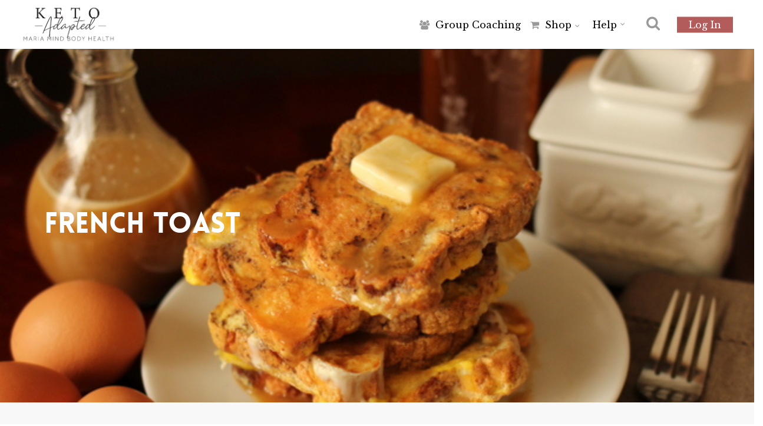

--- FILE ---
content_type: text/html; charset=utf-8
request_url: https://www.google.com/recaptcha/api2/anchor?ar=1&k=6Lcb7qgUAAAAAFevte18NTHDmTxxEZGv0OHoJrbP&co=aHR0cHM6Ly9rZXRvLWFkYXB0ZWQuY29tOjQ0Mw..&hl=en&v=PoyoqOPhxBO7pBk68S4YbpHZ&size=invisible&anchor-ms=20000&execute-ms=30000&cb=8ydei8t44j9
body_size: 48650
content:
<!DOCTYPE HTML><html dir="ltr" lang="en"><head><meta http-equiv="Content-Type" content="text/html; charset=UTF-8">
<meta http-equiv="X-UA-Compatible" content="IE=edge">
<title>reCAPTCHA</title>
<style type="text/css">
/* cyrillic-ext */
@font-face {
  font-family: 'Roboto';
  font-style: normal;
  font-weight: 400;
  font-stretch: 100%;
  src: url(//fonts.gstatic.com/s/roboto/v48/KFO7CnqEu92Fr1ME7kSn66aGLdTylUAMa3GUBHMdazTgWw.woff2) format('woff2');
  unicode-range: U+0460-052F, U+1C80-1C8A, U+20B4, U+2DE0-2DFF, U+A640-A69F, U+FE2E-FE2F;
}
/* cyrillic */
@font-face {
  font-family: 'Roboto';
  font-style: normal;
  font-weight: 400;
  font-stretch: 100%;
  src: url(//fonts.gstatic.com/s/roboto/v48/KFO7CnqEu92Fr1ME7kSn66aGLdTylUAMa3iUBHMdazTgWw.woff2) format('woff2');
  unicode-range: U+0301, U+0400-045F, U+0490-0491, U+04B0-04B1, U+2116;
}
/* greek-ext */
@font-face {
  font-family: 'Roboto';
  font-style: normal;
  font-weight: 400;
  font-stretch: 100%;
  src: url(//fonts.gstatic.com/s/roboto/v48/KFO7CnqEu92Fr1ME7kSn66aGLdTylUAMa3CUBHMdazTgWw.woff2) format('woff2');
  unicode-range: U+1F00-1FFF;
}
/* greek */
@font-face {
  font-family: 'Roboto';
  font-style: normal;
  font-weight: 400;
  font-stretch: 100%;
  src: url(//fonts.gstatic.com/s/roboto/v48/KFO7CnqEu92Fr1ME7kSn66aGLdTylUAMa3-UBHMdazTgWw.woff2) format('woff2');
  unicode-range: U+0370-0377, U+037A-037F, U+0384-038A, U+038C, U+038E-03A1, U+03A3-03FF;
}
/* math */
@font-face {
  font-family: 'Roboto';
  font-style: normal;
  font-weight: 400;
  font-stretch: 100%;
  src: url(//fonts.gstatic.com/s/roboto/v48/KFO7CnqEu92Fr1ME7kSn66aGLdTylUAMawCUBHMdazTgWw.woff2) format('woff2');
  unicode-range: U+0302-0303, U+0305, U+0307-0308, U+0310, U+0312, U+0315, U+031A, U+0326-0327, U+032C, U+032F-0330, U+0332-0333, U+0338, U+033A, U+0346, U+034D, U+0391-03A1, U+03A3-03A9, U+03B1-03C9, U+03D1, U+03D5-03D6, U+03F0-03F1, U+03F4-03F5, U+2016-2017, U+2034-2038, U+203C, U+2040, U+2043, U+2047, U+2050, U+2057, U+205F, U+2070-2071, U+2074-208E, U+2090-209C, U+20D0-20DC, U+20E1, U+20E5-20EF, U+2100-2112, U+2114-2115, U+2117-2121, U+2123-214F, U+2190, U+2192, U+2194-21AE, U+21B0-21E5, U+21F1-21F2, U+21F4-2211, U+2213-2214, U+2216-22FF, U+2308-230B, U+2310, U+2319, U+231C-2321, U+2336-237A, U+237C, U+2395, U+239B-23B7, U+23D0, U+23DC-23E1, U+2474-2475, U+25AF, U+25B3, U+25B7, U+25BD, U+25C1, U+25CA, U+25CC, U+25FB, U+266D-266F, U+27C0-27FF, U+2900-2AFF, U+2B0E-2B11, U+2B30-2B4C, U+2BFE, U+3030, U+FF5B, U+FF5D, U+1D400-1D7FF, U+1EE00-1EEFF;
}
/* symbols */
@font-face {
  font-family: 'Roboto';
  font-style: normal;
  font-weight: 400;
  font-stretch: 100%;
  src: url(//fonts.gstatic.com/s/roboto/v48/KFO7CnqEu92Fr1ME7kSn66aGLdTylUAMaxKUBHMdazTgWw.woff2) format('woff2');
  unicode-range: U+0001-000C, U+000E-001F, U+007F-009F, U+20DD-20E0, U+20E2-20E4, U+2150-218F, U+2190, U+2192, U+2194-2199, U+21AF, U+21E6-21F0, U+21F3, U+2218-2219, U+2299, U+22C4-22C6, U+2300-243F, U+2440-244A, U+2460-24FF, U+25A0-27BF, U+2800-28FF, U+2921-2922, U+2981, U+29BF, U+29EB, U+2B00-2BFF, U+4DC0-4DFF, U+FFF9-FFFB, U+10140-1018E, U+10190-1019C, U+101A0, U+101D0-101FD, U+102E0-102FB, U+10E60-10E7E, U+1D2C0-1D2D3, U+1D2E0-1D37F, U+1F000-1F0FF, U+1F100-1F1AD, U+1F1E6-1F1FF, U+1F30D-1F30F, U+1F315, U+1F31C, U+1F31E, U+1F320-1F32C, U+1F336, U+1F378, U+1F37D, U+1F382, U+1F393-1F39F, U+1F3A7-1F3A8, U+1F3AC-1F3AF, U+1F3C2, U+1F3C4-1F3C6, U+1F3CA-1F3CE, U+1F3D4-1F3E0, U+1F3ED, U+1F3F1-1F3F3, U+1F3F5-1F3F7, U+1F408, U+1F415, U+1F41F, U+1F426, U+1F43F, U+1F441-1F442, U+1F444, U+1F446-1F449, U+1F44C-1F44E, U+1F453, U+1F46A, U+1F47D, U+1F4A3, U+1F4B0, U+1F4B3, U+1F4B9, U+1F4BB, U+1F4BF, U+1F4C8-1F4CB, U+1F4D6, U+1F4DA, U+1F4DF, U+1F4E3-1F4E6, U+1F4EA-1F4ED, U+1F4F7, U+1F4F9-1F4FB, U+1F4FD-1F4FE, U+1F503, U+1F507-1F50B, U+1F50D, U+1F512-1F513, U+1F53E-1F54A, U+1F54F-1F5FA, U+1F610, U+1F650-1F67F, U+1F687, U+1F68D, U+1F691, U+1F694, U+1F698, U+1F6AD, U+1F6B2, U+1F6B9-1F6BA, U+1F6BC, U+1F6C6-1F6CF, U+1F6D3-1F6D7, U+1F6E0-1F6EA, U+1F6F0-1F6F3, U+1F6F7-1F6FC, U+1F700-1F7FF, U+1F800-1F80B, U+1F810-1F847, U+1F850-1F859, U+1F860-1F887, U+1F890-1F8AD, U+1F8B0-1F8BB, U+1F8C0-1F8C1, U+1F900-1F90B, U+1F93B, U+1F946, U+1F984, U+1F996, U+1F9E9, U+1FA00-1FA6F, U+1FA70-1FA7C, U+1FA80-1FA89, U+1FA8F-1FAC6, U+1FACE-1FADC, U+1FADF-1FAE9, U+1FAF0-1FAF8, U+1FB00-1FBFF;
}
/* vietnamese */
@font-face {
  font-family: 'Roboto';
  font-style: normal;
  font-weight: 400;
  font-stretch: 100%;
  src: url(//fonts.gstatic.com/s/roboto/v48/KFO7CnqEu92Fr1ME7kSn66aGLdTylUAMa3OUBHMdazTgWw.woff2) format('woff2');
  unicode-range: U+0102-0103, U+0110-0111, U+0128-0129, U+0168-0169, U+01A0-01A1, U+01AF-01B0, U+0300-0301, U+0303-0304, U+0308-0309, U+0323, U+0329, U+1EA0-1EF9, U+20AB;
}
/* latin-ext */
@font-face {
  font-family: 'Roboto';
  font-style: normal;
  font-weight: 400;
  font-stretch: 100%;
  src: url(//fonts.gstatic.com/s/roboto/v48/KFO7CnqEu92Fr1ME7kSn66aGLdTylUAMa3KUBHMdazTgWw.woff2) format('woff2');
  unicode-range: U+0100-02BA, U+02BD-02C5, U+02C7-02CC, U+02CE-02D7, U+02DD-02FF, U+0304, U+0308, U+0329, U+1D00-1DBF, U+1E00-1E9F, U+1EF2-1EFF, U+2020, U+20A0-20AB, U+20AD-20C0, U+2113, U+2C60-2C7F, U+A720-A7FF;
}
/* latin */
@font-face {
  font-family: 'Roboto';
  font-style: normal;
  font-weight: 400;
  font-stretch: 100%;
  src: url(//fonts.gstatic.com/s/roboto/v48/KFO7CnqEu92Fr1ME7kSn66aGLdTylUAMa3yUBHMdazQ.woff2) format('woff2');
  unicode-range: U+0000-00FF, U+0131, U+0152-0153, U+02BB-02BC, U+02C6, U+02DA, U+02DC, U+0304, U+0308, U+0329, U+2000-206F, U+20AC, U+2122, U+2191, U+2193, U+2212, U+2215, U+FEFF, U+FFFD;
}
/* cyrillic-ext */
@font-face {
  font-family: 'Roboto';
  font-style: normal;
  font-weight: 500;
  font-stretch: 100%;
  src: url(//fonts.gstatic.com/s/roboto/v48/KFO7CnqEu92Fr1ME7kSn66aGLdTylUAMa3GUBHMdazTgWw.woff2) format('woff2');
  unicode-range: U+0460-052F, U+1C80-1C8A, U+20B4, U+2DE0-2DFF, U+A640-A69F, U+FE2E-FE2F;
}
/* cyrillic */
@font-face {
  font-family: 'Roboto';
  font-style: normal;
  font-weight: 500;
  font-stretch: 100%;
  src: url(//fonts.gstatic.com/s/roboto/v48/KFO7CnqEu92Fr1ME7kSn66aGLdTylUAMa3iUBHMdazTgWw.woff2) format('woff2');
  unicode-range: U+0301, U+0400-045F, U+0490-0491, U+04B0-04B1, U+2116;
}
/* greek-ext */
@font-face {
  font-family: 'Roboto';
  font-style: normal;
  font-weight: 500;
  font-stretch: 100%;
  src: url(//fonts.gstatic.com/s/roboto/v48/KFO7CnqEu92Fr1ME7kSn66aGLdTylUAMa3CUBHMdazTgWw.woff2) format('woff2');
  unicode-range: U+1F00-1FFF;
}
/* greek */
@font-face {
  font-family: 'Roboto';
  font-style: normal;
  font-weight: 500;
  font-stretch: 100%;
  src: url(//fonts.gstatic.com/s/roboto/v48/KFO7CnqEu92Fr1ME7kSn66aGLdTylUAMa3-UBHMdazTgWw.woff2) format('woff2');
  unicode-range: U+0370-0377, U+037A-037F, U+0384-038A, U+038C, U+038E-03A1, U+03A3-03FF;
}
/* math */
@font-face {
  font-family: 'Roboto';
  font-style: normal;
  font-weight: 500;
  font-stretch: 100%;
  src: url(//fonts.gstatic.com/s/roboto/v48/KFO7CnqEu92Fr1ME7kSn66aGLdTylUAMawCUBHMdazTgWw.woff2) format('woff2');
  unicode-range: U+0302-0303, U+0305, U+0307-0308, U+0310, U+0312, U+0315, U+031A, U+0326-0327, U+032C, U+032F-0330, U+0332-0333, U+0338, U+033A, U+0346, U+034D, U+0391-03A1, U+03A3-03A9, U+03B1-03C9, U+03D1, U+03D5-03D6, U+03F0-03F1, U+03F4-03F5, U+2016-2017, U+2034-2038, U+203C, U+2040, U+2043, U+2047, U+2050, U+2057, U+205F, U+2070-2071, U+2074-208E, U+2090-209C, U+20D0-20DC, U+20E1, U+20E5-20EF, U+2100-2112, U+2114-2115, U+2117-2121, U+2123-214F, U+2190, U+2192, U+2194-21AE, U+21B0-21E5, U+21F1-21F2, U+21F4-2211, U+2213-2214, U+2216-22FF, U+2308-230B, U+2310, U+2319, U+231C-2321, U+2336-237A, U+237C, U+2395, U+239B-23B7, U+23D0, U+23DC-23E1, U+2474-2475, U+25AF, U+25B3, U+25B7, U+25BD, U+25C1, U+25CA, U+25CC, U+25FB, U+266D-266F, U+27C0-27FF, U+2900-2AFF, U+2B0E-2B11, U+2B30-2B4C, U+2BFE, U+3030, U+FF5B, U+FF5D, U+1D400-1D7FF, U+1EE00-1EEFF;
}
/* symbols */
@font-face {
  font-family: 'Roboto';
  font-style: normal;
  font-weight: 500;
  font-stretch: 100%;
  src: url(//fonts.gstatic.com/s/roboto/v48/KFO7CnqEu92Fr1ME7kSn66aGLdTylUAMaxKUBHMdazTgWw.woff2) format('woff2');
  unicode-range: U+0001-000C, U+000E-001F, U+007F-009F, U+20DD-20E0, U+20E2-20E4, U+2150-218F, U+2190, U+2192, U+2194-2199, U+21AF, U+21E6-21F0, U+21F3, U+2218-2219, U+2299, U+22C4-22C6, U+2300-243F, U+2440-244A, U+2460-24FF, U+25A0-27BF, U+2800-28FF, U+2921-2922, U+2981, U+29BF, U+29EB, U+2B00-2BFF, U+4DC0-4DFF, U+FFF9-FFFB, U+10140-1018E, U+10190-1019C, U+101A0, U+101D0-101FD, U+102E0-102FB, U+10E60-10E7E, U+1D2C0-1D2D3, U+1D2E0-1D37F, U+1F000-1F0FF, U+1F100-1F1AD, U+1F1E6-1F1FF, U+1F30D-1F30F, U+1F315, U+1F31C, U+1F31E, U+1F320-1F32C, U+1F336, U+1F378, U+1F37D, U+1F382, U+1F393-1F39F, U+1F3A7-1F3A8, U+1F3AC-1F3AF, U+1F3C2, U+1F3C4-1F3C6, U+1F3CA-1F3CE, U+1F3D4-1F3E0, U+1F3ED, U+1F3F1-1F3F3, U+1F3F5-1F3F7, U+1F408, U+1F415, U+1F41F, U+1F426, U+1F43F, U+1F441-1F442, U+1F444, U+1F446-1F449, U+1F44C-1F44E, U+1F453, U+1F46A, U+1F47D, U+1F4A3, U+1F4B0, U+1F4B3, U+1F4B9, U+1F4BB, U+1F4BF, U+1F4C8-1F4CB, U+1F4D6, U+1F4DA, U+1F4DF, U+1F4E3-1F4E6, U+1F4EA-1F4ED, U+1F4F7, U+1F4F9-1F4FB, U+1F4FD-1F4FE, U+1F503, U+1F507-1F50B, U+1F50D, U+1F512-1F513, U+1F53E-1F54A, U+1F54F-1F5FA, U+1F610, U+1F650-1F67F, U+1F687, U+1F68D, U+1F691, U+1F694, U+1F698, U+1F6AD, U+1F6B2, U+1F6B9-1F6BA, U+1F6BC, U+1F6C6-1F6CF, U+1F6D3-1F6D7, U+1F6E0-1F6EA, U+1F6F0-1F6F3, U+1F6F7-1F6FC, U+1F700-1F7FF, U+1F800-1F80B, U+1F810-1F847, U+1F850-1F859, U+1F860-1F887, U+1F890-1F8AD, U+1F8B0-1F8BB, U+1F8C0-1F8C1, U+1F900-1F90B, U+1F93B, U+1F946, U+1F984, U+1F996, U+1F9E9, U+1FA00-1FA6F, U+1FA70-1FA7C, U+1FA80-1FA89, U+1FA8F-1FAC6, U+1FACE-1FADC, U+1FADF-1FAE9, U+1FAF0-1FAF8, U+1FB00-1FBFF;
}
/* vietnamese */
@font-face {
  font-family: 'Roboto';
  font-style: normal;
  font-weight: 500;
  font-stretch: 100%;
  src: url(//fonts.gstatic.com/s/roboto/v48/KFO7CnqEu92Fr1ME7kSn66aGLdTylUAMa3OUBHMdazTgWw.woff2) format('woff2');
  unicode-range: U+0102-0103, U+0110-0111, U+0128-0129, U+0168-0169, U+01A0-01A1, U+01AF-01B0, U+0300-0301, U+0303-0304, U+0308-0309, U+0323, U+0329, U+1EA0-1EF9, U+20AB;
}
/* latin-ext */
@font-face {
  font-family: 'Roboto';
  font-style: normal;
  font-weight: 500;
  font-stretch: 100%;
  src: url(//fonts.gstatic.com/s/roboto/v48/KFO7CnqEu92Fr1ME7kSn66aGLdTylUAMa3KUBHMdazTgWw.woff2) format('woff2');
  unicode-range: U+0100-02BA, U+02BD-02C5, U+02C7-02CC, U+02CE-02D7, U+02DD-02FF, U+0304, U+0308, U+0329, U+1D00-1DBF, U+1E00-1E9F, U+1EF2-1EFF, U+2020, U+20A0-20AB, U+20AD-20C0, U+2113, U+2C60-2C7F, U+A720-A7FF;
}
/* latin */
@font-face {
  font-family: 'Roboto';
  font-style: normal;
  font-weight: 500;
  font-stretch: 100%;
  src: url(//fonts.gstatic.com/s/roboto/v48/KFO7CnqEu92Fr1ME7kSn66aGLdTylUAMa3yUBHMdazQ.woff2) format('woff2');
  unicode-range: U+0000-00FF, U+0131, U+0152-0153, U+02BB-02BC, U+02C6, U+02DA, U+02DC, U+0304, U+0308, U+0329, U+2000-206F, U+20AC, U+2122, U+2191, U+2193, U+2212, U+2215, U+FEFF, U+FFFD;
}
/* cyrillic-ext */
@font-face {
  font-family: 'Roboto';
  font-style: normal;
  font-weight: 900;
  font-stretch: 100%;
  src: url(//fonts.gstatic.com/s/roboto/v48/KFO7CnqEu92Fr1ME7kSn66aGLdTylUAMa3GUBHMdazTgWw.woff2) format('woff2');
  unicode-range: U+0460-052F, U+1C80-1C8A, U+20B4, U+2DE0-2DFF, U+A640-A69F, U+FE2E-FE2F;
}
/* cyrillic */
@font-face {
  font-family: 'Roboto';
  font-style: normal;
  font-weight: 900;
  font-stretch: 100%;
  src: url(//fonts.gstatic.com/s/roboto/v48/KFO7CnqEu92Fr1ME7kSn66aGLdTylUAMa3iUBHMdazTgWw.woff2) format('woff2');
  unicode-range: U+0301, U+0400-045F, U+0490-0491, U+04B0-04B1, U+2116;
}
/* greek-ext */
@font-face {
  font-family: 'Roboto';
  font-style: normal;
  font-weight: 900;
  font-stretch: 100%;
  src: url(//fonts.gstatic.com/s/roboto/v48/KFO7CnqEu92Fr1ME7kSn66aGLdTylUAMa3CUBHMdazTgWw.woff2) format('woff2');
  unicode-range: U+1F00-1FFF;
}
/* greek */
@font-face {
  font-family: 'Roboto';
  font-style: normal;
  font-weight: 900;
  font-stretch: 100%;
  src: url(//fonts.gstatic.com/s/roboto/v48/KFO7CnqEu92Fr1ME7kSn66aGLdTylUAMa3-UBHMdazTgWw.woff2) format('woff2');
  unicode-range: U+0370-0377, U+037A-037F, U+0384-038A, U+038C, U+038E-03A1, U+03A3-03FF;
}
/* math */
@font-face {
  font-family: 'Roboto';
  font-style: normal;
  font-weight: 900;
  font-stretch: 100%;
  src: url(//fonts.gstatic.com/s/roboto/v48/KFO7CnqEu92Fr1ME7kSn66aGLdTylUAMawCUBHMdazTgWw.woff2) format('woff2');
  unicode-range: U+0302-0303, U+0305, U+0307-0308, U+0310, U+0312, U+0315, U+031A, U+0326-0327, U+032C, U+032F-0330, U+0332-0333, U+0338, U+033A, U+0346, U+034D, U+0391-03A1, U+03A3-03A9, U+03B1-03C9, U+03D1, U+03D5-03D6, U+03F0-03F1, U+03F4-03F5, U+2016-2017, U+2034-2038, U+203C, U+2040, U+2043, U+2047, U+2050, U+2057, U+205F, U+2070-2071, U+2074-208E, U+2090-209C, U+20D0-20DC, U+20E1, U+20E5-20EF, U+2100-2112, U+2114-2115, U+2117-2121, U+2123-214F, U+2190, U+2192, U+2194-21AE, U+21B0-21E5, U+21F1-21F2, U+21F4-2211, U+2213-2214, U+2216-22FF, U+2308-230B, U+2310, U+2319, U+231C-2321, U+2336-237A, U+237C, U+2395, U+239B-23B7, U+23D0, U+23DC-23E1, U+2474-2475, U+25AF, U+25B3, U+25B7, U+25BD, U+25C1, U+25CA, U+25CC, U+25FB, U+266D-266F, U+27C0-27FF, U+2900-2AFF, U+2B0E-2B11, U+2B30-2B4C, U+2BFE, U+3030, U+FF5B, U+FF5D, U+1D400-1D7FF, U+1EE00-1EEFF;
}
/* symbols */
@font-face {
  font-family: 'Roboto';
  font-style: normal;
  font-weight: 900;
  font-stretch: 100%;
  src: url(//fonts.gstatic.com/s/roboto/v48/KFO7CnqEu92Fr1ME7kSn66aGLdTylUAMaxKUBHMdazTgWw.woff2) format('woff2');
  unicode-range: U+0001-000C, U+000E-001F, U+007F-009F, U+20DD-20E0, U+20E2-20E4, U+2150-218F, U+2190, U+2192, U+2194-2199, U+21AF, U+21E6-21F0, U+21F3, U+2218-2219, U+2299, U+22C4-22C6, U+2300-243F, U+2440-244A, U+2460-24FF, U+25A0-27BF, U+2800-28FF, U+2921-2922, U+2981, U+29BF, U+29EB, U+2B00-2BFF, U+4DC0-4DFF, U+FFF9-FFFB, U+10140-1018E, U+10190-1019C, U+101A0, U+101D0-101FD, U+102E0-102FB, U+10E60-10E7E, U+1D2C0-1D2D3, U+1D2E0-1D37F, U+1F000-1F0FF, U+1F100-1F1AD, U+1F1E6-1F1FF, U+1F30D-1F30F, U+1F315, U+1F31C, U+1F31E, U+1F320-1F32C, U+1F336, U+1F378, U+1F37D, U+1F382, U+1F393-1F39F, U+1F3A7-1F3A8, U+1F3AC-1F3AF, U+1F3C2, U+1F3C4-1F3C6, U+1F3CA-1F3CE, U+1F3D4-1F3E0, U+1F3ED, U+1F3F1-1F3F3, U+1F3F5-1F3F7, U+1F408, U+1F415, U+1F41F, U+1F426, U+1F43F, U+1F441-1F442, U+1F444, U+1F446-1F449, U+1F44C-1F44E, U+1F453, U+1F46A, U+1F47D, U+1F4A3, U+1F4B0, U+1F4B3, U+1F4B9, U+1F4BB, U+1F4BF, U+1F4C8-1F4CB, U+1F4D6, U+1F4DA, U+1F4DF, U+1F4E3-1F4E6, U+1F4EA-1F4ED, U+1F4F7, U+1F4F9-1F4FB, U+1F4FD-1F4FE, U+1F503, U+1F507-1F50B, U+1F50D, U+1F512-1F513, U+1F53E-1F54A, U+1F54F-1F5FA, U+1F610, U+1F650-1F67F, U+1F687, U+1F68D, U+1F691, U+1F694, U+1F698, U+1F6AD, U+1F6B2, U+1F6B9-1F6BA, U+1F6BC, U+1F6C6-1F6CF, U+1F6D3-1F6D7, U+1F6E0-1F6EA, U+1F6F0-1F6F3, U+1F6F7-1F6FC, U+1F700-1F7FF, U+1F800-1F80B, U+1F810-1F847, U+1F850-1F859, U+1F860-1F887, U+1F890-1F8AD, U+1F8B0-1F8BB, U+1F8C0-1F8C1, U+1F900-1F90B, U+1F93B, U+1F946, U+1F984, U+1F996, U+1F9E9, U+1FA00-1FA6F, U+1FA70-1FA7C, U+1FA80-1FA89, U+1FA8F-1FAC6, U+1FACE-1FADC, U+1FADF-1FAE9, U+1FAF0-1FAF8, U+1FB00-1FBFF;
}
/* vietnamese */
@font-face {
  font-family: 'Roboto';
  font-style: normal;
  font-weight: 900;
  font-stretch: 100%;
  src: url(//fonts.gstatic.com/s/roboto/v48/KFO7CnqEu92Fr1ME7kSn66aGLdTylUAMa3OUBHMdazTgWw.woff2) format('woff2');
  unicode-range: U+0102-0103, U+0110-0111, U+0128-0129, U+0168-0169, U+01A0-01A1, U+01AF-01B0, U+0300-0301, U+0303-0304, U+0308-0309, U+0323, U+0329, U+1EA0-1EF9, U+20AB;
}
/* latin-ext */
@font-face {
  font-family: 'Roboto';
  font-style: normal;
  font-weight: 900;
  font-stretch: 100%;
  src: url(//fonts.gstatic.com/s/roboto/v48/KFO7CnqEu92Fr1ME7kSn66aGLdTylUAMa3KUBHMdazTgWw.woff2) format('woff2');
  unicode-range: U+0100-02BA, U+02BD-02C5, U+02C7-02CC, U+02CE-02D7, U+02DD-02FF, U+0304, U+0308, U+0329, U+1D00-1DBF, U+1E00-1E9F, U+1EF2-1EFF, U+2020, U+20A0-20AB, U+20AD-20C0, U+2113, U+2C60-2C7F, U+A720-A7FF;
}
/* latin */
@font-face {
  font-family: 'Roboto';
  font-style: normal;
  font-weight: 900;
  font-stretch: 100%;
  src: url(//fonts.gstatic.com/s/roboto/v48/KFO7CnqEu92Fr1ME7kSn66aGLdTylUAMa3yUBHMdazQ.woff2) format('woff2');
  unicode-range: U+0000-00FF, U+0131, U+0152-0153, U+02BB-02BC, U+02C6, U+02DA, U+02DC, U+0304, U+0308, U+0329, U+2000-206F, U+20AC, U+2122, U+2191, U+2193, U+2212, U+2215, U+FEFF, U+FFFD;
}

</style>
<link rel="stylesheet" type="text/css" href="https://www.gstatic.com/recaptcha/releases/PoyoqOPhxBO7pBk68S4YbpHZ/styles__ltr.css">
<script nonce="_w0aDOgKHTZbKk67KPqYYg" type="text/javascript">window['__recaptcha_api'] = 'https://www.google.com/recaptcha/api2/';</script>
<script type="text/javascript" src="https://www.gstatic.com/recaptcha/releases/PoyoqOPhxBO7pBk68S4YbpHZ/recaptcha__en.js" nonce="_w0aDOgKHTZbKk67KPqYYg">
      
    </script></head>
<body><div id="rc-anchor-alert" class="rc-anchor-alert"></div>
<input type="hidden" id="recaptcha-token" value="[base64]">
<script type="text/javascript" nonce="_w0aDOgKHTZbKk67KPqYYg">
      recaptcha.anchor.Main.init("[\x22ainput\x22,[\x22bgdata\x22,\x22\x22,\[base64]/[base64]/bmV3IFpbdF0obVswXSk6Sz09Mj9uZXcgWlt0XShtWzBdLG1bMV0pOks9PTM/bmV3IFpbdF0obVswXSxtWzFdLG1bMl0pOks9PTQ/[base64]/[base64]/[base64]/[base64]/[base64]/[base64]/[base64]/[base64]/[base64]/[base64]/[base64]/[base64]/[base64]/[base64]\\u003d\\u003d\x22,\[base64]\\u003d\x22,\[base64]/DlsKCS8O5ZMK8w5oewoF+wofCu8KhworCscK+wposwrLCl8Opwr/[base64]/DlyrDoiDCq8OjwpYqPy3DnVnDqMKlV8OUw4M+w6Mcw6TCrsONwr5zUADCnQ9KVzMcwofDvMKTFsOZwpvChz5ZwpUZAzfDpsO4QMOqDcKCesKDw4DCmHFbw6/CnMKqwr53wozCuUnDpMKicMO2w4JPwqjCmyDCoVpbYgDCgsKHw7heUE/Cm1/[base64]/[base64]/Du1Q0w7EMYMKZworCo8K3AcOzw4zCpWLDj3QBw6lOwqrDpsOewp9BLMKkw7jDgcK1w7w0d8KJCsOSJXPClRPCi8Ofw51HRcOwA8Opw5UVAMKuw6jCoGUDw5rDkA/DryU5TCRZwqAKTMKEw5PDmk7Dv8KswoDDuQkBOMKEB8KXLlvDtRXChTISIAHDsV5jAMOGPQ/Dt8ObwowIIGDCuFLDvwDCosOeNcKqAcKvw6fDncOWwpYbD157wr3CrcOLIsOQBiMNwo0ww67DkS8ow4LCu8KBwrjCsMKuwqsmO2hfK8OVdcKZw77CmMKgFjjDjsKUw7AbVsKYwpoEw4Akw6XCk8OhGcKAD1tGXcKETT7CssKyIntLw7Ehw6JRI8O5XsK/UyJ8w482w5rCv8K1Sg/[base64]/[base64]/[base64]/CkE/Cm2cNwr3DpjnDvVHCi8K5Q8OXwp1EwqzCi3fDpGPDosKBCQvDu8Oif8KJw57Dil9GClHCnMO7TV7Cn3ZCwqPDm8KcSn/Dt8OWwoFawooKJMKnCMK6fmnCpGHCiDclwotDRmvCoMOKw5fCh8OIwqPCocOzw4p2wp9iwoDDpcK+wpPCpcKswr1swoPCsy3CrVB5w6/DjMKlw5nDvcORwqzChcKoM1TCusKPVXULJsK0J8KCAyvCqsOWw5VRw7/DpsOQwoHDmwQCdcKDAcOiwq3CrcK/OxjCvh5uw4rDt8K6wrPDnsKNwo99w6QHwrnCgsOXw6vDl8OYD8KrRCbCjMKyJ8K3enjDt8K/QV7CtcOJbTLCm8KnRsOfZMKLwrxZw6kywp9TwqrDhxXClsOMEsKQw6LDuRXDrFwmWBPCtwILey/CuTPCmHHDmgvDsMKlw6xHw5bCgMO2wrwMw594b14Mw5UYT8O4N8OjB8K+w5IJwrBKwqPCnE7DhMKCdsKMw4jCvsO1w79sYkTCkWTDvMKtw6PDkHpCcB4GwocvU8OOw6NJX8Kjwr8Ow7oKScO3dVYfwo3Ds8OHc8Ofw7QUVEPChVnCjwHCuHFcdj/CqWrDosKTMkA8w6o7wqXChU8uXCUgFcKIHX/Dg8OjWcOBw5JMfcOQw7wVw47DqsOkw6AFw58zw4wGccKDwrM1LVnDkhVfwogZw4DChcOBZyMITsOsO2HCklfCn105VhcDw4UmwofChwjDkjDDvHJIwqHCvE3DnERAwrgXwr/CmijCgsKqw4hkAlAIbMKEwo7CqMKVw5vCjMOowrfCgE0dc8Ocw5x2w6vDlcKUdRYhwoHCjRMoPsOvwqHCm8O4KMKiwp0/BsKOLsK1ZTR4w6Q3LcOuw7TDtwzDoMOkWyERSBwfw5fCuztNworDnwZKQcKUwqx+DMOpw4zDiXHDt8O4wq/DqHg6Nw7Di8KCKEPDqWJbARPDmsO2wqXDrcOAwoHCjWrClMK6Ej/[base64]/[base64]/[base64]/[base64]/CpCMKRT9iw6YAD2ovwoPDhsKJwqtkw4Biw7jDtsKjwrMqw68NwqXDkznCnxLCrcKEwqHDiy/[base64]/DtSoCw55/wptNDcKsw4/CtVzDh8KBYMKOGiIFT8KQGFHCh8OREzxKBMKfN8KywpNhwpDCnTo4A8O/woMlbWPDjMKjw7TDhMKWwpFSw4LCmUoaVcKXw6gzeyzDrcOcH8K2wr7DscOlPMOKbsOBwqhKUTMEwpfDryASYcOLwp/CnQY3VcK2wpBIwoADISk2wpM2JX06wo9vwq4VezBBw43DqsOewqU0wp82PQXDsMKAPFDDpsOUJ8OVwp/[base64]/CvjnDtMKKLmjCjgzCgTzCtiJKKcKTOVnDnwx2wpB4w4Ygwo3DuFROwptWwoDCmcKow5d7wpDDo8KBNTI0BcKebcOjNsK/[base64]/R2E+aQbDhsKMFmTCpQDCg8ObSsO3R3sVwqt4f8KIwovCmTBQIcOXH8KNG1LDu8OTwrduw6/DrlHDucOAwoYddiQ/w4fCtcKywplLwohvMMOZYwNDwrjDv8KRJ13DmBbCnBtxQcOjw5dDNMK9diFxwojDvl1jQsKMCsOjwqnDpsKVCMKowp3DlXjCm8OIFEoXXUoZanfCgB/Dl8KbQ8KNAMOMXX3DlGIrXC8CA8OXw5o3w7LCpCYAHHJFSMOaw6RtUWZcbSt/w4t4wrYoClRBCsKkw6dcwqEUY0R6LHxNKzzCncOtK1krwprCrsOrB8K7ElDDpzHDsDY+dl/DvcKKGMKAdcOowqPDjxzDszd/w5XDmQ/CscKzwo8bTsKcw5dqwrpzwpnDhMO+w4/Dq8KrJcOJEVAQBcKtKWYJScOow7rDmBDCpcOVw7vCvsO8DX7CmDYuUsOLaSbCg8K+EMKSHETCu8Oua8OHBsKEwp/[base64]/KsOONMKVwoVgwpFlwrPCscKswo0JAsKvwpLCssK/FELDvcKTT29Ow5gffk/Ci8O4CMO+wqzDmMK3w6rDsy4Zw4vCocKGwrsWw6XDvjfChsOIwo3CtsKdwrQwJjrCvUtxdcOnR8KuXcKkBcOZQsOYw7VGBCvDucK3fMOeATRpFMKxw7kbw6XCuMKvwrc4w6TDtMOUw7/DsGtWV3xgTS5XIwDDg8O1w7DChcO8dABxIj/CssK0Cmt/w6B6AERsw6U7eS5QasKlw6PCoikVWsOuTsO5XsKlw7h3w4bDjztww43Dg8OCQcKlRsK9J8OXwro0aQbDgXnCnsKxdsO/GyPDiBIXJCVbwocgw7PDtMKYw6R8BsO9wrZ5woDCgCNjwrLDkTPDl8OdAwNvwqtaIllvw5jCnGDCl8KuOsKJXAECVsO3wr/[base64]/DkUjCosKjY2MGw4rCiRQLw4bDuMKTwo8YwrRxOMOqwoANFcKUw4hLw5LDhMOiRMKUw4fDvMOTQ8K7LMO5TcOFPCfCqxLDkzpBw4/CtzNfFVrCo8OIccO2w4t4wpIddsOgw7/DgcK4Zl/[base64]/CmcKdw7DCplYRCsKtTD7DqsOnw77CkCnCggPCtsOnacOlfcKCw7Z9worCrDVKB2lfw4lOwos/BmMjZkR2wpE2wrpuwo7DvlwAFWjCosKow710w6cfw77DjMKGwr3DgcK3E8Ofb19vw7Jcw6UQw4kUw70hwqbCgj7CglrDiMOawrFva1VEwqLCj8KcLsOmVXQywrAEYDULTsOZfhcETsOHIMOiw73DnMKCWm7CpcKAQxFsD398w57CqRrDr3bDiHIrNMKudQ/[base64]/DvBlcwqnDpMKmw47DkcOtZcK3IHY9FlVqwpYDw6d4w6NWwobCs0jDvVfDtCZtw4XDkX8Yw4ZoQXlxw5zCrB/DmMKaNTB/[base64]/Cul3CmsKKanTDgWjDpWsDw6/CkkHCr8OWwpvDvGJkS8K3ecKDw6otYMKhw7w6ecKAwoTDviF1aD8TI0nDqTxowpUSSUQWTDURw78IwrfDgjFhKcOAQQTDpXvCklPDi8KmbMKhw4h0dx0CwpU7Wwo7asK4d2Elwp/DuxM+wrRDUsOUKhMVUsOVwr/Dv8KdwpTDjMOUNcOmw5RWHsKQw4nDk8KwwrbDh2lSBEHDlBoDwpvCrD7DsjQuw4UlEsO4w6TDi8ODw4nCl8KPAVfDqBkVw6zDm8OaLcONw5cdw6fDgE3CnQTDg1vCim5LTcOiTwTDgB4+w7/DqEUWwrtKw742AmXDn8O5D8KdSsKwWsOSJsKrZsOEeAxqO8Kmd8OxTFlsw7zChBHCpnPChzPCqWHDmFtKw5MGH8KLZVEHwpHDowNhJG/Crn8QwoPDmmXDoMKew4zCh2omw6XCoAIVwqzDpcOAwq7Dt8KOFnjCmcK0FB0FwpsAwrJBwoLDqWzCr2XDpXVIf8KLw5cQecOJwrUGa3TDvsOVCl1wBcKsw7LDnlrClxQQCEEvw4nCtsOObsOlw4B0wq93wp8Iw7llLcK6w5TDq8OfFA3DlMO5wq/[base64]/[base64]/Dj8KBw63CosKfZ8KCw57Dg8KnV8OtwrDDicKXwp/DrzQ5DU8Nw6fDrQHDllQIw7AJFwZXwo8rNMOGw7YFwpbDk8KAA8KMBGRoVHvDocO+Ax5/EMKVw7s2fsOYwp7DkUo2LsKiG8O2wqXDpVzDusK2w499JsKYw4XCplMuworDrcOCw6RoIx8LcsO0fVPCt3o4w6UWw77DvXPDmRPDgcO/w6kQwrLDp2HCsMK4w7fCowrDmcK+VsOyw4orX0vCr8KlEgMNwr97w63CkcK3w73DlcOqdsKwwrFUeiDDqsOxT8K4TcO/bMOpwoPCnjPChsK1w4HCultGJ1IYw59dThXCosOvDnlHMFNjw4Zyw57CkMO2LBzCk8OSPGLCoMO2w6jChUfCiMOobsKJUsOvwqhpwqAqw43Dkg/DonTCp8Kmw6ZjZkNcEcKuwq7DsXLDk8KAAhLCryQzw4XCtsKYw5VGwqPDssONwqbDrQnDl3pmVm/Ckkc4AcKRDsOrw7wODMK4ScOwFh4rw6/Ds8O1YQvDksK+wpUJalvDqcOFw7t/wrMNIcKLA8KSIxPCiUs9MMKtw6nCjjVRS8OnOsOcw7crbsOGwpItJFshwrttHkvCkcOwwotGQybDhWxSBiLDoCwnC8OewrXCkycXw6DDksKow7QPAsKOw43DocOOJsO8w6XDv2HDkzYBW8KKw7ELwpZfKMKFwoAQfsK6w6bCgTN6PTDDpAo+ZVJ4w4vCj3/CuMKzw6DCv1ZXIcKNTSjCi3DDvhHDlBvDgiHDiMK+w5DDtBNlwqYOOcOfw6jCmjPCt8OcLcKfwr/Dmz5gNG7Ck8KGw6jDvxFXbX7DqcKnQcKSw4towrzDmMKlcn/[base64]/fkDDncK0ZU0Vw5vDoSfCrcKiDcKIwrlbwojCicODw7Y6w7HCh28TNMOiw50fUm4xSVYbYVgJd8Oxw6lgcyDDg0/CrAMiP0PCvcO9w4trbXhwwq86RHtXBCdZw7hTw7gKwoIEwoDCtyfDmU7CuT3DtTvDrmIyDxU5c3rCnjJZB8Kywr/DsnjCicKHVMOtNcO9wp3DrMOGHMOMw6Aiwr7Dly3CpcK6ejArKWFmwogKRF4Yw5oYw6ZUHsKBTsOjwpEVS0TCtRDDrwPCjsOGw4ZMaRVEwoTDncKbNsOIFsK4wovCkMK1Z0xaCnLCvmTCpMKUbMOkHcKEJEvCnMKlZcOTdMOWCMO5w4HDnT7DvXAAdcKGwo/CoB/DjyUSw7TDkcONw4PDq8KYFnTCscKswowYw4/CqcOTw5LDlXvDsMKawqHDhS3Cl8Ktw7XDk1LDhMKrTknCrMKYwqHDgmbCmCnCrBx8w5d6TcOgcMOtw7TCngXDkcK0w6xwXcOnwqXCv8KiFH0EwoTDiGjChsKDwo5MwpwnF8KgKsKeIMOQRCUGw5R8C8KDwrfChG7CnRNfwp3CqcKFLMOzw6UiYMK/Ygw4wpJbwqUVU8KpJMK0fcOmWU99wovDocOuPUlOYVNOFT5cdEvDiXwaKcOsUsOzwrzDnsKUeC1iXMO5Rw8ub8OIw5jDqDgXwoRXeTHCgGJYTVLDjcO8w7zDpMKCIwTCnUhHeTLDmWXDncKsOVfCmWc0wqfCq8KWw6fDjB7CrmYAw4XCqsO5woJ/w5HCoMO9c8OqXsKcw6LCu8OaFnYbDUPCncO6E8OowqwjCcK3KmvDn8OlIMKAJRjCjnXCrcOYw7LCumnCjsKkUMOswqbCuyAEVDfCnSMOwp/DnsKsScOnFsK8MMKzw4jDuV7ClcO0wqLCtsO3EWZ9w4PCocKRwq3CtDh/W8Oyw4HDowwbwoTDg8KHw4XDjcO2wrXCtMOhFsOLw4/Cpn/[base64]/Dh8KKw7Iya18KZMKlw7AZbmZoMitEc3LDssKvwoYxPMOowpwNVsOHQhHDiUfCq8OxwrvDoFNZw6DCuFB8McK/w6zDpAQLIMOHf1PDtMKqw7LDtcOmNsOWe8OhwoLClwbDsS5qHhTCscKdVMKowonDvhHDksKlw5cbw7PCuRDDv0fClMKpe8O9w6UaZcOqw77Cl8OUwoh5woXDukDCmCtDczcYO3gXY8Okel/CpiPDpMOswprDmcKpw4sFw7HCvCJOwqNQwpLDksKHZjtiGcOnWMKaQ8O7wpPDvMOsw5zCjVrDpgxTGsOfEsKSScKfNcOXw6/DgDcwwrbCg0ZJw5Q1wrw+w7jDt8KEwpLDuWfChBDDkMOoNxHDrnzClsONdSNgw7E4woLDtsOxwpoFLDXChsOuIGFBJXlkJ8OKwqV1wos/KCx9wrRXw5rDt8KWw53Ck8OUw6w7ScKvwpdHwqvCosKDw7lzHMKoZBLDlMKVwo8cFsOCw7LClMOVLsKBw7xxwqtYw75WwoTCn8K3w6oiw5LCq37DjHY2w6bDvU/CnQ96Sk7Cnn/DrcO6w5jCsyXCpMKKwpLDuFfDksK6cMOMw5bDj8O0WDo9woXCo8OnA3XDqFJew4/DlTQwwqAxI1bDnjhswqojOFfCp0rDrm7DsEdLDwIJBMOUwo5UPMKBTjfDjcKVw47DnMKxXsKvb8KLwpLCmT/DmcOpQ1EvwqXDnBvDnsKoMsORO8OGw7PDj8KcFcKPwrjCgsOicMKXwr3CscKRwqjCnMOYRiB4w7bDnRrDl8KRw65jOsKHw6NXI8OwIMO6QS/DqcO0NMO2LcOqwohIHsKOwqfDkjdwwoIKUSp7BsKpDTHCoV46KMOiRcKiw4bDoijCknjDlE8lw7DCgkwJwr7CmgB2FRnDpsO1w6glw5JgBDjCiGdEwrjCsl4dDmfDv8Okw5TDmxdpRcKKwp87w5/CmsKXwqHDvcOQe8KKwqAcKMOeSsKdcsOpIXQkwoHCgMK/LMKdaABdIsOtGyvDq8K/w5JwAxfCkFHCvy3DpcO4w73CrlrCjCjCiMKVwq4Jw7oCwosBw7bCksKbwoXCgz1zw7ZVTUnDp8KOwpE0RHAaSmJnU2rCpMKLVnE+Lix1SMOxG8OTC8KLVxDCkcOiMwjDqcKHJ8OZw6bDnxprLSQewroNGsOmwpTCoixkSMKGbjHDusOmwoh3w5MLCMO3Dk/DuTnCrg4Pw6ADw7bDp8KSwo/CuVsaBnBoRcKcRcO4eMOww4LDlnp9wqXChsKoVSo+eMOOccOGwpjCocKhGTHDkMKyw7oWw58oTwbDq8KVUxvDpEJKw5zDgMKASMKkwpzCv3scwpjDrcKZH8OLBsOXwp8lBGTCmVcXV0dKwrjCkS8lDMK1w6DCpDrDpMO3wq06ESzCqkfCvMOgw5ZeA1wywqsvVmjCjE/Cr8OFeSsGwoDCpDp+ZGUuLWEEbjrDkBVAw7Qww7JBD8KYw7N2dsO1ecKjwolVw7UpZjtQw6LDr11nw4t2GMOMw5ohwoHDq3LCpi8qSMOqwo1AwpYSbcKHwqPCiDHDnQrCkMK7w4fDllB3bw5BwoHDiREVw5/CvxvDmU3DixV+wr8Bc8ORw4d+wpIHw7cyG8O6wpDClsOKwptldHPCgcO0ehFfGMK/B8K/Il7DpsKgdMKzFQZJU8KoRHrCvsOQw7PDncOIEHPDjcODw4zDmcKXDh8iwqvCqkXCgzI+w489I8K6w7Ugwp0DXcKNwq7CliPCpz8JwrbCgMKKBDXDo8O/w6kqDMOtNBvDiFDDicOCw4LDkhTCpMONVRrDuSvDpCptacOVw6QFw7Zlw5E7wplfwoAueSJ5JVxrU8KEw6DDnMKdd1bCsz/CksKlwoJQwqXDlMOwIzvDolwOS8KfO8KcBzTCrxUsJMKxGjnCqg3DmwwEwp5OflDDowNrw7U7ZiXDskzDicKoUTLDkFPDvXLDpcKbMHQgM3c3wogSwow5wp9ncAFzw4vCsMOzw5fChD9RwpRmwpHCmsOQw5Y1w7vDt8OyYl0jwq5WdhBmwqvCllo/csOwwojCrVQLQBLCsmhBwoXCi2RHwq/[base64]/[base64]/DncKwYRNGw7hPFMKMGljDrTxKDMKcw5kKw6fCpsOARg/CjsO2woF3CMOzd1DDvSwtwp5Yw6lEC24kwoXDn8Olwo05A2M/KQbCjMK2CcKsQMOhw4p3LSsnwqgRwrLCuh4tw6bDg8K5KcOwIcKPPsKLYEDCni5Oe3XDhMKEwoJkTcO9w6zCtcK5UGzDigTDjcOYUsK6woYkw4LCjsOFwq/Cg8KIa8OnwrTCnWcXDcOiwq/Ct8KLAXfDihR6RsO+ek5iw5/CkcOrUUzCuW8nX8KkwoFRQSNdUFzCjsKiw78BHcOTP07DrhDDkcODwp5Fw5cSw4fDkhDDqBMHwrnClsOuwqJNCsORWMK0MADCkMK3BlAvwolADVQdcBPCtsKrwrJ6WRZqTMKZwrPCkAnDj8Kfw6NxwohBwqvDi8KuG0YsacOVDTzCmxvDlsO6w6leE1/CvMKCSXLCusK8w6ANwrd0woRDIVbDjsOPHMK/csKQXG5zwprDr2Z5ADPCsWR5JMKCPRN4wqnCisKxOUPDkMKYH8Krw7rCrsObL8OAw7QnwpvDjcKVFcOgw6zClcKqYsK3G17Csx/[base64]/[base64]/Dn8KvdcOewr4FJsKlNcOcwr3CnxFgSHI+B8K9w6o0wrd/wpJOw6XDlDvClcOAw7cKw7rDgUMOw7UJd8OUH2rCucKvw73DiwnDlMKPw77Cpg9XwqtLwrIVwpBbw68nLsOyJGXDsUTCgsOgfGDCu8KZwpHCrsKyN1RTw6nDhhZQdBHDvE3DmHw/wq1owo7DlMOQBxZjwpAXRsKiATPDi1VFe8KVwrDDlQ/Ci8KdwpMZd1jCtHtvCyjCqQc4wpjCgHZ0w4jCg8KOQmnDhsOfw7jDtyZFIksCw61JH2TCmVYUwoTCicK9wpfDhgfChcODKUDCuVXDn31vDxoQw6EVX8OPB8Kww6zDuyXDsWPCjl9RUlYZwqEGIcO2wqR1w5V6RXVhFcOTQ3TClsOjeHkswqXDn2/CvmLDjxDCtUA9aDkDw7dkwrbDg1jCil7DrcONwpcKwpTClWINGBJqwqPCvnMkJxRPJhvCvMOEw4kRwpQ3w6E8NcONDMKdw4IPwqBnQWPDl8Kow7NZw5DCnjI/wr88asKsw6LDjMOWfMKzOQbDg8KZw77CrAZDcHsQwr0jGcKxRcKaRhnDjcONw7PCisKjBcO7cmImHUFnwoHCrhNAw4/DpWzCm1M5w5/CgsOww6jDrBnDpMKzIUUqO8KlwrvDgnJ1wo/Dg8OZwpHDnMKJDXXCojZCNwdIdiTDrF/Cu0zDmnoWwqsXw6bDgMOFaGkiw4XDq8KOw7p8cVjDmcKfdsOPVMO/McKBwpB3Km4jw5xkw4XDmUvDhsK6K8Kvw6bDnMOPw4nDnzUgYVx0w5kEBsKSw7gnFyfDoDvCg8OAw7HDhMKTwoXCt8K4MUHDj8K9wpDCv1vCmcOgKXHCscOEw7PDjE/CvwtSwqcRw6fCssOTGyBrFlXCqMOAwoPCqcK6fsOqd8OeNMOqZMKFCcKcXArCvUl6EMK2worDqMKTwrvClU40H8K2w4PDu8OVRH0kwqnCksK3ZQPCtUgNDwnCrhV7c8OYTm7DrUgqD1jCqcOEBxbCthROwoJbR8K+X8Kbw4/[base64]/Drz7DrBp1XSDCnGfCtMOLw6ErwovCgh7DvsOzwrjCqsOlRjsEw7DCkMO6W8Olw6DChArCr1fCvMKrw7nDisKCHlTDpk/Ci3PDt8O/BMOlRxlAP39KwpDCoyEYw7vDrcO/YcOJw67DtEp+w4hrdcK1woYlIC5sEi/CjVbCsG9JfsOFw4Z7YcO0wq1qfg3CkEshw5/[base64]/FcOYGS5bw63CqcOow4bDv2J7w5sfw57CisOLw4JqYlDCvMKJTMO/w5Igw47CqcKbC8K9H0p+w4UxIlR5w6bDpEnDtjzCrsK0w44SNmXCrMKoccO/wrFaP3/DscKoAsOUw5vCkcO0UsKiFzwWE8O5Kykuw6vCr8KUGMO6w6UCIMOuFUsDbHxPw7BYbMOnw73CrmXDmwPCuWFZwr/ClcK5wrPCl8OaH8ObGBkOwpICw6Erb8KVw7VtCClKw4MAa1UZbcODw5PCh8KyccKUwq/[base64]/DosKUDcKpw4vDt2PCki/DosOkXV00ccKFJ8K+NngeF04OwqvDvXBKw7/DpcKjw6wOw6vCrsKUw7QKEQsdLcKVw5bDrghXB8O+RxcxLAA4w4MCPsKowr/[base64]/Dj8OtQ3jDqQBqwppRw7ljacKsV1nDlXAjc8O4G8ODw7vDssKeXClxJ8OBGBhnw43CnHIdHkJ1TU5oY2kWWcK3dMOMwoIrM8KKLsOPFMKxIsO4FMKHEMKwL8KZw4wtwpUFbsOew5tfYVIDPHImPsK9QQpNKXN0wqrDr8ONw7c+w6Y/[base64]/UBLClDPDiwAwa8KswpLDncKvw5sODcK8c8Oiwoh/[base64]/NsOzw75Fw5XClcOcIVfCoQVAwqYhDsKnw47DlnlPTjLDnjvDpR8zw7TDk0sqd8O5Zz7DnU3Dtx9UeWrDocO1w4EEasKTOcO5wq4iwrFIwrgiKDhVwqXCncOiwpnCnW4YwpbCqAtRLg1eeMOOwpPDszzCtjofwqvDpjUKXR4OHMO7MV/CisKCw5vDv8ObfHnDkCR1GsK1wr4rCGjCj8OxwoZxJBIVZsOTwpvDrQ7CusKpwpwkZEbCq1xMwrZewr1AAcOhKRDDs2zDm8OdwqJ9w6ILGQ7DkcKJfUjDkcK9w7zCnsKCSS9/[base64]/[base64]/w6hKbCbCtErCsGXDlGvCmMOWckvCuElEb8KHUmHCpcOZw4kRARFnTy1ZJ8Ovw5/CssO4FVPDqSc0H3IdW2/[base64]/CnVwgMUPDq8KPGcO8BhTCvVQnasK1w5UxcRfCnnFOwpBiwr3DnsKsw4skSGrCogzCkw4iw6/Dtx57wpXDhFdtwq/Ck3Zmw4jCoTYFwqsqw7QEwqYlw4B3w6wMPMK7wrXCv2bCv8OmYMKFbcKHwpHCgBlndx4lXcKBw6DCmMOYJcKiwqI/wq4fCV9dwqLCnXYmw5XCq0J6w4XCk2B/[base64]/CiMODEzbCvR8kwpJIwoHDoMKnwqfCksKBdDzCiFnCisKew5TCo8KuUMORw4lLw7bCvsKbcUQfcGEITcKSw7bCgUnDowfCtCcTw55/w7fCksOOM8K5PgzDvHEdTMO3wqrCjFFuW3k5wqnCmiZmwp1gRHrDojrCqWQtD8Kvw6PDocOmw4kZAXLDvsOqwpzCuMK7DcKWRMOBccKjw6/[base64]/OwjDosOJI8OOw5fDjMO6w6JIw5HCgsKXwr3ChMKKA2zChQ9Xw7HCrV7Cgn3DhcK2w50NScKBeMK2BnXCoig/w4HCj8OiwpRxw4/DjcKUw5rDmlAWb8OswpjCj8Kew79Kd8OFU17CpsOhHSLDusKuX8KzQFVYcmcaw74lXUJ0bMOjfMKfw5PCtcKHw7oQTMOFR8OiOwR9EsKKw7rDk1PDvXXCkFHDs21MF8OSS8Opw59Dw7AawrNuJRbCl8K4cTnDqMKCT8KKw4Niw7dlBcKuw5/ClcOQwozDsQzDj8KWw5TDocKIaW3ClE81eMOjworDi8Ktwrx/CyAXCQHDswV+wo3DiWA8w5DDpcOJw6HDocOewo/DqhTDtsOCw7/DjFfCmWbCiMKTBAR8wptDYjfCvsOsw7PCmGHDqGPDo8ObNAZjwrM2w51uRA4xLHIse2J4D8KJRMOkJMKsw5fCsnTDhsKLw490NkBDC3DDimo6w6nDsMOiw5TClipNw5HDgHNdw47CoChMw5EEc8KKwo97IsK6w5k0XDo2w47Dp0xaPHMjXsKRw6lmYAQpMMKxSS/[base64]/CqMKXKMKTwqvDk8OCwoHDusOPNRLDsMOqEC3CocO0w7RKwqTDuMOgwrlEHMKwwqZswqx3wqHDjmV6w6RSEMKywo4PbMKYw6fDscOZw548wq3DlsOKA8KRw4RYwobCmi4AfcOAw48sw4PDtnvCikTDuDcUwr0LT3XCslbDuBxUwp7Di8OMTip/w6oVCmHDhMONw6LCo0fCuBjDoz3ClcOswqFQwqErw7zCsSjCrcKnUMKmw7UWS2JIw6c1wr5bUFR1XsKDw5xUwqnDqjMZwrPCimfCvXzClHZpwqHCvcKhw6vCghU+wpZMw7NuCMOtwoPCjcOAwrzCkcKjfmlbwqLCmsKUKzXDkMOPw7cNw77DisKxw6NqfmTDuMKPBQ/ChsKSwp5Uchp/wqZLesObw7rClsOOLx42wrItdsOgwrFRIydaw6RdNH3Cs8KcOFLDkG5wasOwwrTCtMOYw4DDpsO6wr9ew7zDp8KNwrhVw7vDrsOrwofCm8OvaTElwoLCoMKkw43DiwwgIENMw63DmsOeAk/Ct3nCpcOcFkrCmcOXP8KrwqnDucKMw5jCjMKvw552w6MVw7R8w6DDmw7CpDXDoynDqMK1w53DoRZXwpBbd8K3LMKaC8OXwoTCisO7RsK+wrIrMnBnecK6McOJw5dfwrNaccKVwp4aNgV3w4x5esKawrkWw7HCu1l9QEPDvMKrwoXCvsO6QRLCg8OmwrMbwoI/[base64]/DgWNZw7fCjcKdwqTDocK6wpHCvU/[base64]/w6Y6wo57w4DDsmHDv1BAw7Vmwr8fw6HDmsOIwonDq8KHw6QBHcKIw67CvQ7DlMOIW3/[base64]/DiBwFwrxAw5rCnTPCqUNywqnDisKBw7LDkmN5w6ZBGsKiFMODwoRrDMKSLWAxw57DnBrDusKnw5QyA8KIfgcYwqV1wp8dD2HDtXZHwo8iw5oRw7/CmV/[base64]/CoitXwqJgwpdYJhHDvQDChCdkPBEIw5Z5F8OnN8Kww51OE8KTG8OTfhg9w5PCqMKZw7vDnk3DrjvDhWsbw4B1wp5VwoLDlTdcwrPCqQt1JcK9wrk7wp3CkcOAw7Eqwo9/E8KsfBfDt25HYsKhJD95worCucOgPsOwKWNyw79mRcOPGcKyw4s2w43ChsOIDhggw7Zlw7rCiB3DhMO8fsOvRhzDocKhw5lLw58XwrLDkD/DsRcow7ojdQXDqwVTO8OowpvCol5Aw7fDjcOEG1txwrbDqMORwpjDocKbDkFdwokNw5vCiTQxEx7ChkTCqsO5wq/[base64]/awrDhXtQwo1pwobDrcOWRMOCw7LCpMKkwozDpnJpw4jCrcKNEyjDq8Omw7VYI8KwODQ2IsK/QsOVw7/DsHYFNsORSMOYw6jCnAbCrsOkIcKQZi7CvcKcDMKjw5wneC4ha8K9aMKEw77CucKew65eVMKIKsOPwr1zwr3Dt8KyGRHDvEwOw5VkTVhhwr7DnSHCocKTelx0wo0tFFjDtcKuwqPCncKqwrHCmsKtwo7DhSgXwp7CnnDCssKuwqwYW1PChMOFwofCgMKAwr1Hwo/[base64]/WGw5wr1tAMOxw4RKw4IQwobCsMObw4YxGcOxE07Dq8OCwrnCmMOdw4djJcORXMOdw67DgBpIK8KFw7TDksKhwpsCw4jDtTsRWMKLZVNLO8O/w5s3MsK4XMO0JgrCoFV0JsKvEAnDocOzBQLDscKdwr/[base64]/[base64]/Ci8K3Mnl4wonDm1dkwqoGKgYCJEdUw7LCk8OMwpXDusKzwqhlw5oQaDQLwpt6Ww/CjMOcw7DDu8KMw4HDiwTDvmMJw5HCpsKONsOHeALDnV7DhWfCicKSaSdSZ0XCgXvDrsKHwrxBFjt6w5bDqyMWQF/CtC7DhzRUCjzCt8O9SsOzYzhywqVnPcKlw70TcHIvRMOqw7TCosKSBAJ1w4PDu8K1EUwSWcOJI8OnVnTCqEctwpHDl8KqwoklKw7DkMKPCcKJIXHCkCTCgcKNZhZ4Lx3CssK7wrkqwoVQFMKMU8KMwqjCt8OeW2hHwpZ6dMONJMK2w4XCp3ljEMKwwpd1CQ4dLMO/w6rCgC3DpsORw7jDtsKdw4nCo8OgD8K3QT8jSUzDvcKPwrtWA8KawrXDlkHCp8KVw63CtsKgw5TCq8KFwrjCo8KIwp82w7U1w6jCv8KAYWHDicKbKChrw5IXBSsew7jDqX7Cv2bDr8OEw7AdRFDCsQ10w73DqlnDsMKjZsOeZ8K3SmfCpMK7UWvDj186TcK/ccOFw6Azw69SNjNXwrlnwrUdUcOyHcKNw5V9PMOfw67CisKFHzBww6FTw63DgjFTw5fDt8OuPR3DmcK+w64NJMK3PMK/wojCj8OyDsOXVwBOwpY4DMOmUsKSw57Duip4woRGOyN3wo7CsMKBBsOfw4EOwoXDuMKuwrLDnigEOcKDQcOxfSLDoVrCk8OBwqHDvMKgwoHDlcOmJXNDwqgmRStqG8OsdD/Cg8OKW8KoEMOfw7/Cr2TDvgc8wrpLw4dCwrrCrWdBIMKOwqrDiUxww4dCAsKSwprCocOYw4ZZD8O8EBB2w6HDicKxXMOlWMOZJsK2wrkwwr3DjXgtwoUpKxQowpTDlMO5wpnCnmtVY8O/w43DssKhecO5HMOMUh85w7xSw4PCjsKjw63Cu8O3McKpwpJFwrk+TsO6woPCg3JBYsOFFcOmwo5oBHbDnA/DnlfDjWzDvcK7w7B4w5DDrMOgw7VwEyvCuBLDvhpmwo4GbmPCl1fCpcKew79wG14ew43CsMKaw5zCr8KCTjQGw4MNwqB6AyN0WMKAcDbDiMOow73Cm8KAwoHDkMO5wo/CvDnCvsOdDnzCiR9MA3RJwrzClcOZIsKZHcK0LmTDjsK1w5AIY8KNJWVzXcKdZ8KCYxnCr3/DhsOywqvDgsOCUsOHwrPDi8K1w6zDnxI2w6Umw5kTPlM9fABlwqDDi3rCvlHCihTDqmzDhE/DiQbDqsO9w40YAGjCnVVFBcOkwrs0wonCs8KbwqU/w7k7H8OfM8Kuwp5fCMK0wrnCvMOzw4M+w4NQw6sNw4VJMMOZw4FvOxjDsFI7w5nCtyfCmMOLw5YvUgDDvwtQwoo5w6A/[base64]/TxFGLAkbw79awrfDgcOkw54cw4DDjD0pw7XCt8KAwonDisKDwo/Cl8KzYMKvGsKwUnowSMOHKsKUEsK5w40hwrV1RyIoacKrw5YqLMORw6HDp8Oww4IDJT7Do8OKDcOrwqnDsH3ChjsJwooZwqluwrViEMOcQMOhw5k5TnjDrnfCo3/CgMOlVD9mYhkmw5jDtWh1KcKYwr5awr8/[base64]/Dr8ORBREFw7fCtcK3w74ww7ovw7LCq1pBw70FHRRJw6vDtcKBw5TClmXDmiFSfsKgP8Oywo/DqcOmwqEsA31aZBwbb8OIFMKEE8ODV2nChsKbT8KABMKmw4nDtU3CkC4bQX1lw5vDnsOKG1PCsMKsMmLCr8KeSyHDtSPDgDXDlQjCu8KCw68jw77Dl3RPaVnDocOpUMKYwpFrWkHCgcK6NzU/[base64]/[base64]/ComYqMF7DqcKZw6LDl23DisK1wpEZLMORDsO3FsKrw7ttw7PDrUvDrEbCnFbDhSPDrwTDvcK9wo4pw6PDl8Oow6JWw7BrwpY/wpQlw53DksKuegjCvRLCkSDDnMOpIcOOHsOGJMKXNMOBOsOUaQ5hclLCksKFNMOOwp0AMRsdNcOvwrwefcOqOMOqKcKZwpDDlsOSwr0pIcOkCSHCsRrDmkrCoELCmVUHwq0iWjImecK7woLDh0XDmDYVw7PDt0HCo8OtKMK8wqF/w5zCusKXwqtOwq/CkMK+wo9Fw4pJwpnCiMOnw4LCnQ/DnhTCmcKlfDvCicKaDcOvwq/CpAzDj8KFwpJiTMK+w4kxNMOcacKHwoMWacKkwrbDlMO8eC3CrlfDkQI1wrcsUUlsBQXDri3CscOMWARhw75PwrZbw6/[base64]/Du8OpfsOEwr/DkMKxw6HCncKpwpXCnxYAw5x9WsOvF8O/w5nCmT0Two8GEcO3OcOnwozDtcOYwpBNMcKWwo8JKMKrcAxcw7/CrMO8wpTDpQ49FF5rUcKIwrvDpTZXw5AYU8OLwrZvQMOyw6jDv3xQwoAWwrBhwq4FwpHCtm/ChMK4DCvCmlzDqcOxDUrChMKSex7CucO0dx0Dw6vCnCfDpMKLTMOBSTPCkcOUwrzDvMKnw5/DvHxFLiVyZsOxD31cw6Z4I8OBw4B6NVc4w7bCjTBXFDV2w7bDpcOUPMO5w6diw5lpw4Mdw6LDnTRFPzpZBm9pJkPCvMOoWQMMLV7DgD/DlwfDosOjIntsBlZ5OsOBwpLDikNdIQUTw43CpsO5N8O2w7k6NsOrJgYiOVbCgMKjCTXCuwheVsKCw6nCosOxMsKcJ8KQJx/DtcKBwoLDhTzDvjpeSsK/wr7DgsOQw6Iaw7sBw53CmUjDlyt1MsONwp3Dj8K1IAhPKMKww6hwwpzDu1XCqcKaTkAaw488wqpBRsKASQQjYcOqD8OAw7PCnUJOwphywpjDrDwywpMnw7/DgcKzasKBw6jDrCxjw617KDA+w47DuMK4w7zCi8KaXFjCu3bCosKZaionKnPDp8KGJ8OEew5sHCoLCmHDmsOTFlshAFJ6woTCviDDrsKlw4xGw7zClVc/wq08wqVeYCHDjsOPA8OywqHCssKkXcO+VsONEk07JCUh\x22],null,[\x22conf\x22,null,\x226Lcb7qgUAAAAAFevte18NTHDmTxxEZGv0OHoJrbP\x22,0,null,null,null,1,[21,125,63,73,95,87,41,43,42,83,102,105,109,121],[1017145,536],0,null,null,null,null,0,null,0,null,700,1,null,0,\[base64]/76lBhn6iwkZoQoZnOKMAhk\\u003d\x22,0,0,null,null,1,null,0,0,null,null,null,0],\x22https://keto-adapted.com:443\x22,null,[3,1,1],null,null,null,1,3600,[\x22https://www.google.com/intl/en/policies/privacy/\x22,\x22https://www.google.com/intl/en/policies/terms/\x22],\x221yfShzpCFhKXfjofORFZkcNYAmySoozigC3jzXaSS/w\\u003d\x22,1,0,null,1,1768757856271,0,0,[144,4,179,75,68],null,[201],\x22RC-RzXxwnD5cXQsvA\x22,null,null,null,null,null,\x220dAFcWeA6c_qqzKBe3mnKH4wx8utexqfQ-GLgWwXnNPytYU6XYQ7a_PNzAMVEDe3OR1_A7McHXLKpB_h6pbVju_ioCtKQErbM78g\x22,1768840656112]");
    </script></body></html>

--- FILE ---
content_type: text/css
request_url: https://keto-adapted.com/wp-content/plugins/mmbh_assessment_form/admin/assets/css/mmbh-wsp-admin.css?ver=1ce4a4aa5168a1d290f71c0f01cd9352
body_size: 284
content:
#add_field_button{
  color: #555;
  background: #f7f7f7;
  box-shadow: 0 1px 0 #ccc;
  vertical-align: top;
  display: inline-block;
  text-decoration: none;
  font-size: 13px;
  line-height: 26px;
  height: 28px;
  padding: 0 10px 1px;
  cursor: pointer;
  border: solid 1px #ccc;
  -webkit-appearance: none;
  border-radius: 3px;
  white-space: nowrap;
  box-sizing: border-box;
  margin: 30px 10px;
}

a.remove_field {
  margin-left: 12px;
}

--- FILE ---
content_type: text/css
request_url: https://keto-adapted.com/wp-content/themes/salient/css/build/skin-original.css?ver=14.0.5
body_size: 2369
content:
.original #top nav ul #nectar-user-account>div,.original #top nav ul #search-btn>div,.original #top nav ul .nectar-woo-cart>div,.original #top nav ul .slide-out-widget-area-toggle>div{padding-left:19px}.original[data-form-style=default] input[type=date]:focus,.original[data-form-style=default] input[type=email]:focus,.original[data-form-style=default] input[type=number]:focus,.original[data-form-style=default] input[type=password]:focus,.original[data-form-style=default] input[type=search]:focus,.original[data-form-style=default] input[type=tel]:focus,.original[data-form-style=default] input[type=text]:focus,.original[data-form-style=default] input[type=url]:focus,.original[data-form-style=default] textarea:focus{background-color:#ebebeb}.original .nectar-button.extra-color-gradient-1,.original .nectar-button.extra-color-gradient-2,.original .nectar-button.see-through-extra-color-gradient-1,.original .nectar-button.see-through-extra-color-gradient-2{background-color:transparent!important;opacity:1;box-shadow:none}.nectar-button.extra-color-gradient-1:after,.nectar-button.extra-color-gradient-2:after,.nectar-button.see-through-extra-color-gradient-1:after,.nectar-button.see-through-extra-color-gradient-2:after{position:absolute;content:' ';top:-2%;left:-1%;width:101.5%;height:104%;transform-origin:right;-webkit-transform-origin:right;-ms-transform-origin:right;transform:scale(0,1);-webkit-transform:scale(0,1);-ms-transform:scale(0,1);-ms-transition:transform .38s cubic-bezier(.2,.95,.4,.95),background-size .38s ease;transition:transform .38s cubic-bezier(.2,.95,.4,.95),background-size .38s ease;-webkit-transition:transform .38s cubic-bezier(.2,.95,.4,.95),background-size .38s ease;z-index:-1}.nectar-button.extra-color-gradient-1:hover:after,.nectar-button.extra-color-gradient-2:hover:after,.nectar-button.see-through-extra-color-gradient-1:after,.nectar-button.see-through-extra-color-gradient-2:after{background-size:225% 100%!important;background-position:right!important}.nectar-button.extra-color-gradient-1:after,.nectar-button.extra-color-gradient-2:after,.nectar-button.see-through-extra-color-gradient-1:hover:after,.nectar-button.see-through-extra-color-gradient-2:hover:after{background-position:left!important;background-size:100% 100%!important}.nectar-button.see-through-extra-color-gradient-1:hover:after,.nectar-button.see-through-extra-color-gradient-2:hover:after{transform:scale(1,1);-webkit-transform:scale(1,1);-ms-transform:scale(1,1);transform-origin:left;-webkit-transform-origin:left;-ms-transform-origin:left}.nectar-button.extra-color-gradient-1:after,.nectar-button.extra-color-gradient-2:after{transform:scale(1,1);-webkit-transform:scale(1,1);-ms-transform:scale(1,1);transform-origin:left;-webkit-transform-origin:left;-ms-transform-origin:left}.nectar-button.extra-color-gradient-1:hover:after,.nectar-button.extra-color-gradient-2:hover:after{transform:scale(0,1);-webkit-transform:scale(0,1);-ms-transform:scale(0,1);transform-origin:right;-webkit-transform-origin:right;-ms-transform-origin:right}.nectar-button.extra-color-gradient-1 .hover,.nectar-button.extra-color-gradient-1 .start,.nectar-button.extra-color-gradient-2 .hover,.nectar-button.extra-color-gradient-2 .start,.nectar-button.see-through-extra-color-gradient-1 .hover,.nectar-button.see-through-extra-color-gradient-1 .start,.nectar-button.see-through-extra-color-gradient-2 .hover,.nectar-button.see-through-extra-color-gradient-2 .start{-ms-transition:transform .38s cubic-bezier(.2,.95,.4,.95),opacity .38s cubic-bezier(.2,.95,.4,.95);transition:transform .38s cubic-bezier(.2,.95,.4,.95),opacity .38s cubic-bezier(.2,.95,.4,.95);-webkit-transition:transform .38s cubic-bezier(.2,.95,.4,.95),opacity .38s cubic-bezier(.2,.95,.4,.95)}.nectar-button.extra-color-gradient-1 .start,.nectar-button.extra-color-gradient-2 .start,.nectar-button.see-through-extra-color-gradient-1 .start,.nectar-button.see-through-extra-color-gradient-2 .start{animation:gradientTextHoverHover .38s;animation-timing-function:cubic-bezier(.2,.9,.4,.9);animation-fill-mode:forwards;display:inline-block!important}.nectar-button.extra-color-gradient-1 .hover,.nectar-button.extra-color-gradient-2 .hover,.nectar-button.see-through-extra-color-gradient-1 .hover,.nectar-button.see-through-extra-color-gradient-2 .hover{position:absolute;display:inline;left:0;animation:gradientTextHoverOff .38s;animation-timing-function:cubic-bezier(.2,.9,.4,.9);animation-fill-mode:forwards;text-align:center;width:100%;opacity:0;z-index:0}.nectar-button[class*=extra-color-gradient] .hover{padding:inherit;top:0}.nectar-button.extra-color-gradient-1:hover .hover,.nectar-button.extra-color-gradient-2:hover .hover,.nectar-button.see-through-extra-color-gradient-1:hover .hover,.nectar-button.see-through-extra-color-gradient-2:hover .hover{animation:gradientTextHoverHover .38s;animation-timing-function:cubic-bezier(.2,.9,.4,.9);animation-fill-mode:forwards}.nectar-button.extra-color-gradient-1:hover .start,.nectar-button.extra-color-gradient-2:hover .start,.nectar-button.see-through-extra-color-gradient-1:hover .start,.nectar-button.see-through-extra-color-gradient-2:hover .start{animation:gradientTextHoverOff .38s;animation-timing-function:cubic-bezier(.2,.9,.4,.9);animation-fill-mode:forwards}.nectar-button.see-through-extra-color-gradient-1 .hover,.nectar-button.see-through-extra-color-gradient-2 .hover{position:absolute;display:inline;left:0;text-align:center;width:100%;opacity:0;z-index:100}.nectar-button.extra-color-gradient-1 .start.loading,.nectar-button.extra-color-gradient-2 .start.loading,.nectar-button.see-through-extra-color-gradient-1 .start.loading,.nectar-button.see-through-extra-color-gradient-2 .start.loading{animation:gradientTextHoverHover 0s}.light .nectar-button.extra-color-gradient-1:hover .hover,.light .nectar-button.extra-color-gradient-2:hover .hover,.light .nectar-button.see-through-extra-color-gradient-1 .start,.light .nectar-button.see-through-extra-color-gradient-1:hover .start,.light .nectar-button.see-through-extra-color-gradient-2 .start,.light .nectar-button.see-through-extra-color-gradient-2:hover .start,div[data-text-color=light] .nectar-button.extra-color-gradient-1:hover .hover,div[data-text-color=light] .nectar-button.extra-color-gradient-2:hover .hover,div[data-text-color=light] .nectar-button.see-through-extra-color-gradient-1 .start,div[data-text-color=light] .nectar-button.see-through-extra-color-gradient-1:hover .start,div[data-text-color=light] .nectar-button.see-through-extra-color-gradient-2 .start,div[data-text-color=light] .nectar-button.see-through-extra-color-gradient-2:hover .start{background:0 0!important;-webkit-background-clip:border-box;-webkit-text-fill-color:#fff;background-clip:border-box}.light .nectar-button.see-through-extra-color-gradient-1.no-text-grad .start,.light .nectar-button.see-through-extra-color-gradient-2.no-text-grad .start,div[data-text-color=light] .nectar-button.see-through-extra-color-gradient-1.no-text-grad .start,div[data-text-color=light] .nectar-button.see-through-extra-color-gradient-2.no-text-grad .start{color:#fff!important}.light .nectar-button.extra-color-gradient-1 .start,.light .nectar-button.extra-color-gradient-2 .start,.light .nectar-button.see-through-extra-color-gradient-1 .start,.light .nectar-button.see-through-extra-color-gradient-1:hover .start,.light .nectar-button.see-through-extra-color-gradient-2 .start,.light .nectar-button.see-through-extra-color-gradient-2:hover .start,div[data-text-color=light] .nectar-button.extra-color-gradient-1 .start,div[data-text-color=light] .nectar-button.extra-color-gradient-2 .start,div[data-text-color=light] .nectar-button.see-through-extra-color-gradient-1 .start,div[data-text-color=light] .nectar-button.see-through-extra-color-gradient-1:hover .start,div[data-text-color=light] .nectar-button.see-through-extra-color-gradient-2 .start,div[data-text-color=light] .nectar-button.see-through-extra-color-gradient-2:hover .start{opacity:1!important;animation:none!important}.light .nectar-button.extra-color-gradient-1 .hover,.light .nectar-button.extra-color-gradient-2 .hover,.light .nectar-button.see-through-extra-color-gradient-1 .hover,.light .nectar-button.see-through-extra-color-gradient-2 .hover,div[data-text-color=light] .nectar-button.extra-color-gradient-1 .hover,div[data-text-color=light] .nectar-button.extra-color-gradient-2 .hover,div[data-text-color=light] .nectar-button.see-through-extra-color-gradient-1 .hover,div[data-text-color=light] .nectar-button.see-through-extra-color-gradient-2 .hover{opacity:0!important;animation:none!important}@keyframes gradientTextHoverHover{0%{transform:translateX(0);opacity:0}70%{opacity:1}100%{transform:translateX(0)!important;opacity:1}}@keyframes gradientTextHoverOff{0%{transform:translateX(0);opacity:1}70%{opacity:0}100%{transform:translateX(0)!important;opacity:0}}.nectar-button.extra-color-gradient-1.medium.has-icon,.nectar-button.extra-color-gradient-2.medium.has-icon,.nectar-button.see-through-extra-color-gradient-1.medium.has-icon,.nectar-button.see-through-extra-color-gradient-2.medium.has-icon{padding:7px 30px}.nectar-button.extra-color-gradient-1.large.has-icon,.nectar-button.extra-color-gradient-2.large.has-icon,.nectar-button.see-through-extra-color-gradient-1.large.has-icon,.nectar-button.see-through-extra-color-gradient-2.large.has-icon{padding:12px 35px}.nectar-button.extra-color-gradient-1 i,.nectar-button.extra-color-gradient-2 i,.nectar-button.see-through-extra-color-gradient-1 i,.nectar-button.see-through-extra-color-gradient-2 i{opacity:1;right:24px;background:inherit;background-size:500% 100%;background-position:right}.nectar-button.extra-color-gradient-1.has-icon span,.nectar-button.extra-color-gradient-2.has-icon span,.nectar-button.see-through-extra-color-gradient-1.has-icon span,.nectar-button.see-through-extra-color-gradient-2.has-icon span{left:-18px}body .nectar-button.extra-color-gradient-1.has-icon:hover i,body .nectar-button.extra-color-gradient-1.has-icon:hover span,body .nectar-button.extra-color-gradient-2.has-icon:hover i,body .nectar-button.extra-color-gradient-2.has-icon:hover span,body .nectar-button.see-through-extra-color-gradient-1.has-icon:hover i,body .nectar-button.see-through-extra-color-gradient-1.has-icon:hover span,body .nectar-button.see-through-extra-color-gradient-2.has-icon:hover i,body .nectar-button.see-through-extra-color-gradient-2.has-icon:hover span{-ms-transform:none;transform:none;-webkit-transform:none}.nectar-button.extra-color-gradient-1.jumbo i,.nectar-button.extra-color-gradient-2.jumbo i,.nectar-button.see-through-extra-color-gradient-1.jumbo i,.nectar-button.see-through-extra-color-gradient-2.jumbo i{opacity:1;font-size:20px;line-height:20px;width:20px;text-align:center;margin-top:-10px}.nectar-button.extra-color-gradient-1.extra_jumbo i,.nectar-button.extra-color-gradient-2.extra_jumbo i,.nectar-button.see-through-extra-color-gradient-1.extra_jumbo i,.nectar-button.see-through-extra-color-gradient-2.extra_jumbo i{width:40px}.nectar-button.extra-color-gradient-1.has-icon.extra_jumbo span,.nectar-button.extra-color-gradient-2.has-icon.extra_jumbo span,.nectar-button.see-through-extra-color-gradient-1.has-icon.extra_jumbo span,.nectar-button.see-through-extra-color-gradient-2.has-icon.extra_jumbo span{left:-35px}.nectar-button.extra-color-gradient-1.has-icon.jumbo span,.nectar-button.extra-color-gradient-2.has-icon.jumbo span,.nectar-button.see-through-extra-color-gradient-1.has-icon.jumbo span,.nectar-button.see-through-extra-color-gradient-2.has-icon.jumbo span{left:-16px}.nectar-button.extra-color-gradient-1.has-icon.large span,.nectar-button.extra-color-gradient-2.has-icon.large span,.nectar-button.see-through-extra-color-gradient-1.has-icon.large span,.nectar-button.see-through-extra-color-gradient-2.has-icon.large span{left:-14px}.nectar-button.extra-color-gradient-1.has-icon.medium span,.nectar-button.extra-color-gradient-2.has-icon.medium span,.nectar-button.see-through-extra-color-gradient-1.has-icon.medium span,.nectar-button.see-through-extra-color-gradient-2.has-icon.medium span{left:-13px}.nectar-button.extra-color-gradient-1.has-icon.small span,.nectar-button.extra-color-gradient-2.has-icon.small span,.nectar-button.see-through-extra-color-gradient-1.has-icon.small span,.nectar-button.see-through-extra-color-gradient-2.has-icon.small span{left:-11px}.nectar-button.extra-color-gradient-1.jumbo .hover i,.nectar-button.extra-color-gradient-2.jumbo .hover i,.nectar-button.see-through-extra-color-gradient-1.jumbo .hover i,.nectar-button.see-through-extra-color-gradient-2.jumbo .hover i{right:8px}.nectar-button.extra-color-gradient-1.extra_jumbo .hover i,.nectar-button.extra-color-gradient-2.extra_jumbo .hover i,.nectar-button.see-through-extra-color-gradient-1.extra_jumbo .hover i,.nectar-button.see-through-extra-color-gradient-2.extra_jumbo .hover i{right:8px}.nectar-button.extra-color-gradient-1.large .hover i,.nectar-button.extra-color-gradient-2.large .hover i,.nectar-button.see-through-extra-color-gradient-1.large .hover i,.nectar-button.see-through-extra-color-gradient-2.large .hover i{right:5px}.nectar-button.extra-color-gradient-1.medium .hover i,.nectar-button.extra-color-gradient-2.medium .hover i,.nectar-button.see-through-extra-color-gradient-1.medium .hover i,.nectar-button.see-through-extra-color-gradient-2.medium .hover i{right:0}.nectar-button.extra-color-gradient-1.small .hover i,.nectar-button.extra-color-gradient-2.small .hover i,.nectar-button.see-through-extra-color-gradient-1.small .hover i,.nectar-button.see-through-extra-color-gradient-2.small .hover i{right:3px}.nectar-button.extra-color-gradient-1.jumbo .start i,.nectar-button.extra-color-gradient-2.jumbo .start i,.nectar-button.see-through-extra-color-gradient-1.jumbo .start i,.nectar-button.see-through-extra-color-gradient-2.jumbo .start i{right:-32px}.nectar-button.extra-color-gradient-1.extra_jumbo .start i,.nectar-button.extra-color-gradient-2.extra_jumbo .start i,.nectar-button.see-through-extra-color-gradient-1.extra_jumbo .start i,.nectar-button.see-through-extra-color-gradient-2.extra_jumbo .start i{right:-75px}.nectar-button.extra-color-gradient-1.large .start i,.nectar-button.extra-color-gradient-2.large .start i,.nectar-button.see-through-extra-color-gradient-1.large .start i,.nectar-button.see-through-extra-color-gradient-2.large .start i{right:-32px}.nectar-button.extra-color-gradient-1.medium .start i,.nectar-button.extra-color-gradient-2.medium .start i,.nectar-button.see-through-extra-color-gradient-1.medium .start i,.nectar-button.see-through-extra-color-gradient-2.medium .start i{right:-30px}.nectar-button.extra-color-gradient-1.small .start i,.nectar-button.extra-color-gradient-2.small .start i,.nectar-button.see-through-extra-color-gradient-1.small .start i,.nectar-button.see-through-extra-color-gradient-2.small .start i{right:-30px}.nectar-button.extra-color-gradient-1.small,.nectar-button.extra-color-gradient-2.small,.nectar-button.see-through-extra-color-gradient-1.small,.nectar-button.see-through-extra-color-gradient-2.small{padding:5px 14px}.nectar-button.extra-color-gradient-1.medium,.nectar-button.extra-color-gradient-2.medium,.nectar-button.see-through-extra-color-gradient-1.medium,.nectar-button.see-through-extra-color-gradient-2.medium{border-width:3px;padding:7px 15px}.nectar-button.extra-color-gradient-1.large,.nectar-button.extra-color-gradient-2.large,.nectar-button.see-through-extra-color-gradient-1.large,.nectar-button.see-through-extra-color-gradient-2.large{border-width:3px;padding:12px 22px}.nectar-button.extra-color-gradient-1.jumbo,.nectar-button.extra-color-gradient-2.jumbo,.nectar-button.see-through-extra-color-gradient-1.jumbo,.nectar-button.see-through-extra-color-gradient-2.jumbo{border-width:4px;padding:21px 40px}.nectar-button.extra-color-gradient-1.extra_jumbo,.nectar-button.extra-color-gradient-2.extra_jumbo,.nectar-button.see-through-extra-color-gradient-1.extra_jumbo,.nectar-button.see-through-extra-color-gradient-2.extra_jumbo{border-width:10px;padding:56px 90px}.nectar-button.extra-color-gradient-1 span,.nectar-button.extra-color-gradient-2 span,.nectar-button.see-through-extra-color-gradient-1 span,.nectar-button.see-through-extra-color-gradient-2 span{z-index:100}.comment-wrap{padding:60px 0}.comment-wrap[data-comments-open=false]{padding:0}.comment-list .reply a{box-shadow:0 1px 0 rgba(255,255,255,.3) inset}body.original .bypostauthor .comment-body{position:relative}body.original .bypostauthor .comment-body:before{opacity:.06;position:absolute;width:100%;height:100%;content:'';display:block;top:0;left:0;pointer-events:none}.carousel-next i,.carousel-prev i{color:#fff}.original .post-area.masonry .post .post-content.classic .content-inner{padding-bottom:15px;margin-bottom:15px}.original #header-outer[data-transparent-header=true][data-remove-border=false]:not(.transparent){border-bottom:0 solid rgba(255,255,255,0)}.original .masonry.material .masonry-blog-item .inner-wrap{padding:0}.original .masonry.material .masonry-blog-item .content-inner{padding-bottom:0;margin-bottom:0}.original .blog-recent.related-posts{padding:0 0 60px 0}.comment-list .comment>div,.comment-list .pingback>div{color:#000}#sidebar>.inner .widget,#sidebar>.theiaStickySidebar .widget{margin-bottom:50px}.original #footer-outer[data-link-hover=underline] #footer-widgets .col ul li a{padding:0;border:none}.original #footer-outer[data-link-hover=underline] #footer-widgets .col ul:not([class*=nectar_blog_posts]) li{padding:4px 0!important;border:none}#slide-out-widget-area.slide-out-from-right .off-canvas-menu-container li{margin-top:3px;margin-bottom:3px}#slide-out-widget-area.slide-out-from-right .off-canvas-menu-container .sub-menu .nectar-menu-item-with-desc{margin:10px 0}.original #header-outer #top nav ul .slide-out-widget-area-toggle[data-custom-color=true] a,.original .slide-out-widget-area-toggle[data-custom-color=true].mobile-icon a>span{height:22px}

--- FILE ---
content_type: text/css
request_url: https://keto-adapted.com/wp-content/uploads/salient/menu-dynamic.css?ver=18887
body_size: 1457
content:
#header-outer .nectar-ext-menu-item .image-layer-outer,#header-outer .nectar-ext-menu-item .image-layer,#header-outer .nectar-ext-menu-item .color-overlay,#slide-out-widget-area .nectar-ext-menu-item .image-layer-outer,#slide-out-widget-area .nectar-ext-menu-item .color-overlay,#slide-out-widget-area .nectar-ext-menu-item .image-layer{position:absolute;top:0;left:0;width:100%;height:100%;overflow:hidden;}.nectar-ext-menu-item .inner-content{position:relative;z-index:10;width:100%;}.nectar-ext-menu-item .image-layer{background-size:cover;background-position:center;transition:opacity 0.25s ease 0.1s;}#header-outer nav .nectar-ext-menu-item .image-layer:not(.loaded){background-image:none!important;}#header-outer nav .nectar-ext-menu-item .image-layer{opacity:0;}#header-outer nav .nectar-ext-menu-item .image-layer.loaded{opacity:1;}.nectar-ext-menu-item span[class*="inherit-h"] + .menu-item-desc{margin-top:0.4rem;}#mobile-menu .nectar-ext-menu-item .title,#slide-out-widget-area .nectar-ext-menu-item .title,.nectar-ext-menu-item .menu-title-text,.nectar-ext-menu-item .menu-item-desc{position:relative;}.nectar-ext-menu-item .menu-item-desc{display:block;line-height:1.4em;}body #slide-out-widget-area .nectar-ext-menu-item .menu-item-desc{line-height:1.4em;}#mobile-menu .nectar-ext-menu-item .title,#slide-out-widget-area .nectar-ext-menu-item:not(.style-img-above-text) .title,.nectar-ext-menu-item:not(.style-img-above-text) .menu-title-text,.nectar-ext-menu-item:not(.style-img-above-text) .menu-item-desc,.nectar-ext-menu-item:not(.style-img-above-text) i:before,.nectar-ext-menu-item:not(.style-img-above-text) .svg-icon{color:#fff;}#mobile-menu .nectar-ext-menu-item.style-img-above-text .title{color:inherit;}.sf-menu li ul li a .nectar-ext-menu-item .menu-title-text:after{display:none;}.menu-item .widget-area-active[data-margin="default"] > div:not(:last-child){margin-bottom:20px;}.nectar-ext-menu-item .color-overlay{transition:opacity 0.5s cubic-bezier(.15,.75,.5,1);}.nectar-ext-menu-item:hover .hover-zoom-in-slow .image-layer{transform:scale(1.15);transition:transform 4s cubic-bezier(0.1,0.2,.7,1);}.nectar-ext-menu-item:hover .hover-zoom-in-slow .color-overlay{transition:opacity 1.5s cubic-bezier(.15,.75,.5,1);}.nectar-ext-menu-item .hover-zoom-in-slow .image-layer{transition:transform 0.5s cubic-bezier(.15,.75,.5,1);}.nectar-ext-menu-item .hover-zoom-in-slow .color-overlay{transition:opacity 0.5s cubic-bezier(.15,.75,.5,1);}.nectar-ext-menu-item:hover .hover-zoom-in .image-layer{transform:scale(1.12);}.nectar-ext-menu-item .hover-zoom-in .image-layer{transition:transform 0.5s cubic-bezier(.15,.75,.5,1);}.nectar-ext-menu-item{display:flex;text-align:left;}#slide-out-widget-area .nectar-ext-menu-item .title,#slide-out-widget-area .nectar-ext-menu-item .menu-item-desc,#slide-out-widget-area .nectar-ext-menu-item .menu-title-text,#mobile-menu .nectar-ext-menu-item .title,#mobile-menu .nectar-ext-menu-item .menu-item-desc,#mobile-menu .nectar-ext-menu-item .menu-title-text{color:inherit!important;}#slide-out-widget-area .nectar-ext-menu-item,#mobile-menu .nectar-ext-menu-item{display:block;}#slide-out-widget-area.fullscreen-alt .nectar-ext-menu-item,#slide-out-widget-area.fullscreen .nectar-ext-menu-item{text-align:center;}#header-outer .nectar-ext-menu-item.style-img-above-text .image-layer-outer,#slide-out-widget-area .nectar-ext-menu-item.style-img-above-text .image-layer-outer{position:relative;}#header-outer .nectar-ext-menu-item.style-img-above-text,#slide-out-widget-area .nectar-ext-menu-item.style-img-above-text{flex-direction:column;}#header-outer li.menu-item-39446 > a .nectar-menu-label{color:#999999;}#header-outer li.menu-item-39446 > a .nectar-menu-label:before{background-color:#999999;}#header-outer:not(.transparent) li.menu-item-39446 > a > .menu-title-text{color:#000000;transition:color 0.25s ease;}#header-outer:not(.transparent) .menu-item-39446[class*="menu-item-btn-style-button-border"] > a,#header-outer .menu-item-39446[class*="menu-item-btn-style"]:not([class*="menu-item-btn-style-button-border"]) > a,#header-outer #top .sf-menu .menu-item-39446[class*="menu-item-btn-style"]:not([class*="menu-item-btn-style-button-border"]) > a,#header-outer.transparent nav > ul.sf-menu .menu-item.menu-item-39446[class*="menu-item-btn-style"]:not([class*="menu-item-btn-style-button-border"]) > a,#header-outer.transparent #top nav > ul.sf-menu .menu-item.menu-item-39446[class*="menu-item-btn-style"]:not([class*="menu-item-btn-style-button-border"]) > a{color:#000000!important;}#header-outer[data-lhe="animated_underline"]:not(.transparent) #top nav > ul > li.menu-item-39446 > a > .menu-title-text:after{border-color:#b25c5b;}#header-outer:not(.transparent) li.menu-item-39446 > a:hover > .menu-title-text,body #header-outer[data-has-menu="true"]:not(.transparent) #top li.menu-item-39446[class*="current"] > a > i.nectar-menu-icon,#header-outer:not(.transparent) li.menu-item-39446[class*="current"] > a > .menu-title-text{color:#b25c5b!important;}#header-outer .menu-item-39446[class*="menu-item-btn-style-button"] > a:hover,#header-outer #top nav .sf-menu li.menu-item.menu-item-39446[class*="menu-item-btn-style-button"] > a:hover,#header-outer .menu-item-39446[class*="current"][class*="menu-item-btn-style-button"] > a,#header-outer #top nav .sf-menu li.menu-item.menu-item-39446[class*="current"][class*="menu-item-btn-style-button"] > a{color:#b25c5b!important;}#header-outer li.menu-item-3435 > a .nectar-menu-label{color:#999999;}#header-outer li.menu-item-3435 > a .nectar-menu-label:before{background-color:#999999;}#header-outer:not(.transparent) li.menu-item-3435 > a > .menu-title-text{color:#000000;transition:color 0.25s ease;}#header-outer:not(.transparent) .menu-item-3435[class*="menu-item-btn-style-button-border"] > a,#header-outer .menu-item-3435[class*="menu-item-btn-style"]:not([class*="menu-item-btn-style-button-border"]) > a,#header-outer #top .sf-menu .menu-item-3435[class*="menu-item-btn-style"]:not([class*="menu-item-btn-style-button-border"]) > a,#header-outer.transparent nav > ul.sf-menu .menu-item.menu-item-3435[class*="menu-item-btn-style"]:not([class*="menu-item-btn-style-button-border"]) > a,#header-outer.transparent #top nav > ul.sf-menu .menu-item.menu-item-3435[class*="menu-item-btn-style"]:not([class*="menu-item-btn-style-button-border"]) > a{color:#000000!important;}#header-outer[data-lhe="animated_underline"]:not(.transparent) #top nav > ul > li.menu-item-3435 > a > .menu-title-text:after{border-color:#b25c5b;}#header-outer:not(.transparent) li.menu-item-3435 > a:hover > .menu-title-text,body #header-outer[data-has-menu="true"]:not(.transparent) #top li.menu-item-3435[class*="current"] > a > i.nectar-menu-icon,#header-outer:not(.transparent) li.menu-item-3435[class*="current"] > a > .menu-title-text{color:#b25c5b!important;}#header-outer .menu-item-3435[class*="menu-item-btn-style-button"] > a:hover,#header-outer #top nav .sf-menu li.menu-item.menu-item-3435[class*="menu-item-btn-style-button"] > a:hover,#header-outer .menu-item-3435[class*="current"][class*="menu-item-btn-style-button"] > a,#header-outer #top nav .sf-menu li.menu-item.menu-item-3435[class*="current"][class*="menu-item-btn-style-button"] > a{color:#b25c5b!important;}#header-outer nav >ul >.megamenu.nectar-megamenu-menu-item.menu-item-3435 >.sub-menu{padding:10px;}#header-outer li.menu-item-44095 > a .nectar-menu-label{color:#999999;}#header-outer li.menu-item-44095 > a .nectar-menu-label:before{background-color:#999999;}#header-outer:not(.transparent) li.menu-item-44095 > a > .menu-title-text{color:#000000;transition:color 0.25s ease;}#header-outer:not(.transparent) .menu-item-44095[class*="menu-item-btn-style-button-border"] > a,#header-outer .menu-item-44095[class*="menu-item-btn-style"]:not([class*="menu-item-btn-style-button-border"]) > a,#header-outer #top .sf-menu .menu-item-44095[class*="menu-item-btn-style"]:not([class*="menu-item-btn-style-button-border"]) > a,#header-outer.transparent nav > ul.sf-menu .menu-item.menu-item-44095[class*="menu-item-btn-style"]:not([class*="menu-item-btn-style-button-border"]) > a,#header-outer.transparent #top nav > ul.sf-menu .menu-item.menu-item-44095[class*="menu-item-btn-style"]:not([class*="menu-item-btn-style-button-border"]) > a{color:#000000!important;}#header-outer[data-lhe="animated_underline"]:not(.transparent) #top nav > ul > li.menu-item-44095 > a > .menu-title-text:after{border-color:#b25c5b;}#header-outer:not(.transparent) li.menu-item-44095 > a:hover > .menu-title-text,body #header-outer[data-has-menu="true"]:not(.transparent) #top li.menu-item-44095[class*="current"] > a > i.nectar-menu-icon,#header-outer:not(.transparent) li.menu-item-44095[class*="current"] > a > .menu-title-text{color:#b25c5b!important;}#header-outer .menu-item-44095[class*="menu-item-btn-style-button"] > a:hover,#header-outer #top nav .sf-menu li.menu-item.menu-item-44095[class*="menu-item-btn-style-button"] > a:hover,#header-outer .menu-item-44095[class*="current"][class*="menu-item-btn-style-button"] > a,#header-outer #top nav .sf-menu li.menu-item.menu-item-44095[class*="current"][class*="menu-item-btn-style-button"] > a{color:#b25c5b!important;}#header-outer li.menu-item-3322 > a .nectar-menu-label{color:#999999;}#header-outer li.menu-item-3322 > a .nectar-menu-label:before{background-color:#999999;}#header-outer:not(.transparent) li.menu-item-3322 > a > .menu-title-text{color:#000000;transition:color 0.25s ease;}#header-outer:not(.transparent) .menu-item-3322[class*="menu-item-btn-style-button-border"] > a,#header-outer .menu-item-3322[class*="menu-item-btn-style"]:not([class*="menu-item-btn-style-button-border"]) > a,#header-outer #top .sf-menu .menu-item-3322[class*="menu-item-btn-style"]:not([class*="menu-item-btn-style-button-border"]) > a,#header-outer.transparent nav > ul.sf-menu .menu-item.menu-item-3322[class*="menu-item-btn-style"]:not([class*="menu-item-btn-style-button-border"]) > a,#header-outer.transparent #top nav > ul.sf-menu .menu-item.menu-item-3322[class*="menu-item-btn-style"]:not([class*="menu-item-btn-style-button-border"]) > a{color:#000000!important;}#header-outer[data-lhe="animated_underline"]:not(.transparent) #top nav > ul > li.menu-item-3322 > a > .menu-title-text:after{border-color:#b25c5b;}#header-outer:not(.transparent) li.menu-item-3322 > a:hover > .menu-title-text,body #header-outer[data-has-menu="true"]:not(.transparent) #top li.menu-item-3322[class*="current"] > a > i.nectar-menu-icon,#header-outer:not(.transparent) li.menu-item-3322[class*="current"] > a > .menu-title-text{color:#b25c5b!important;}#header-outer .menu-item-3322[class*="menu-item-btn-style-button"] > a:hover,#header-outer #top nav .sf-menu li.menu-item.menu-item-3322[class*="menu-item-btn-style-button"] > a:hover,#header-outer .menu-item-3322[class*="current"][class*="menu-item-btn-style-button"] > a,#header-outer #top nav .sf-menu li.menu-item.menu-item-3322[class*="current"][class*="menu-item-btn-style-button"] > a{color:#b25c5b!important;}#header-outer li.menu-item-4130 > a .nectar-menu-label{color:#999999;}#header-outer li.menu-item-4130 > a .nectar-menu-label:before{background-color:#999999;}#header-outer:not(.transparent) li.menu-item-4130 > a > .menu-title-text{color:#000000;transition:color 0.25s ease;}#header-outer:not(.transparent) .menu-item-4130[class*="menu-item-btn-style-button-border"] > a,#header-outer .menu-item-4130[class*="menu-item-btn-style"]:not([class*="menu-item-btn-style-button-border"]) > a,#header-outer #top .sf-menu .menu-item-4130[class*="menu-item-btn-style"]:not([class*="menu-item-btn-style-button-border"]) > a,#header-outer.transparent nav > ul.sf-menu .menu-item.menu-item-4130[class*="menu-item-btn-style"]:not([class*="menu-item-btn-style-button-border"]) > a,#header-outer.transparent #top nav > ul.sf-menu .menu-item.menu-item-4130[class*="menu-item-btn-style"]:not([class*="menu-item-btn-style-button-border"]) > a{color:#000000!important;}#header-outer[data-lhe="animated_underline"]:not(.transparent) #top nav > ul > li.menu-item-4130 > a > .menu-title-text:after{border-color:#b25c5b;}#header-outer:not(.transparent) li.menu-item-4130 > a:hover > .menu-title-text,body #header-outer[data-has-menu="true"]:not(.transparent) #top li.menu-item-4130[class*="current"] > a > i.nectar-menu-icon,#header-outer:not(.transparent) li.menu-item-4130[class*="current"] > a > .menu-title-text{color:#b25c5b!important;}#header-outer .menu-item-4130[class*="menu-item-btn-style-button"] > a:hover,#header-outer #top nav .sf-menu li.menu-item.menu-item-4130[class*="menu-item-btn-style-button"] > a:hover,#header-outer .menu-item-4130[class*="current"][class*="menu-item-btn-style-button"] > a,#header-outer #top nav .sf-menu li.menu-item.menu-item-4130[class*="current"][class*="menu-item-btn-style-button"] > a{color:#b25c5b!important;}#header-outer li.menu-item-3512 > a .nectar-menu-label{color:#999999;}#header-outer li.menu-item-3512 > a .nectar-menu-label:before{background-color:#999999;}#header-outer:not(.transparent) li.menu-item-3512 > a > .menu-title-text{color:#000000;transition:color 0.25s ease;}#header-outer:not(.transparent) .menu-item-3512[class*="menu-item-btn-style-button-border"] > a,#header-outer .menu-item-3512[class*="menu-item-btn-style"]:not([class*="menu-item-btn-style-button-border"]) > a,#header-outer #top .sf-menu .menu-item-3512[class*="menu-item-btn-style"]:not([class*="menu-item-btn-style-button-border"]) > a,#header-outer.transparent nav > ul.sf-menu .menu-item.menu-item-3512[class*="menu-item-btn-style"]:not([class*="menu-item-btn-style-button-border"]) > a,#header-outer.transparent #top nav > ul.sf-menu .menu-item.menu-item-3512[class*="menu-item-btn-style"]:not([class*="menu-item-btn-style-button-border"]) > a{color:#000000!important;}#header-outer[data-lhe="animated_underline"]:not(.transparent) #top nav > ul > li.menu-item-3512 > a > .menu-title-text:after{border-color:#b25c5b;}#header-outer:not(.transparent) li.menu-item-3512 > a:hover > .menu-title-text,body #header-outer[data-has-menu="true"]:not(.transparent) #top li.menu-item-3512[class*="current"] > a > i.nectar-menu-icon,#header-outer:not(.transparent) li.menu-item-3512[class*="current"] > a > .menu-title-text{color:#b25c5b!important;}#header-outer .menu-item-3512[class*="menu-item-btn-style-button"] > a:hover,#header-outer #top nav .sf-menu li.menu-item.menu-item-3512[class*="menu-item-btn-style-button"] > a:hover,#header-outer .menu-item-3512[class*="current"][class*="menu-item-btn-style-button"] > a,#header-outer #top nav .sf-menu li.menu-item.menu-item-3512[class*="current"][class*="menu-item-btn-style-button"] > a{color:#b25c5b!important;}

--- FILE ---
content_type: text/javascript
request_url: https://keto-adapted.com/wp-content/plugins/woocommerce/assets/client/blocks/mini-cart-contents-block/empty-cart-frontend.js?ver=wc-9.8.5
body_size: 395
content:
"use strict";(self.webpackChunkwebpackWcBlocksCartCheckoutFrontendJsonp=self.webpackChunkwebpackWcBlocksCartCheckoutFrontendJsonp||[]).push([[149],{461:(e,c,t)=>{t.r(c),t.d(c,{default:()=>s});var a=t(1609),n=t(8645),r=t(6087);const s=({children:e,className:c})=>{const{cartItems:t,cartIsLoading:s}=(0,n.V)(),l=(0,r.useRef)(null);return(0,r.useEffect)((()=>{var e;0!==t.length||s||null===(e=l.current)||void 0===e||e.focus()}),[t,s]),s||t.length>0?null:(0,a.createElement)("div",{tabIndex:-1,ref:l,className:c},(0,a.createElement)("div",{className:"wc-block-mini-cart__empty-cart-wrapper"},e))}}}]);